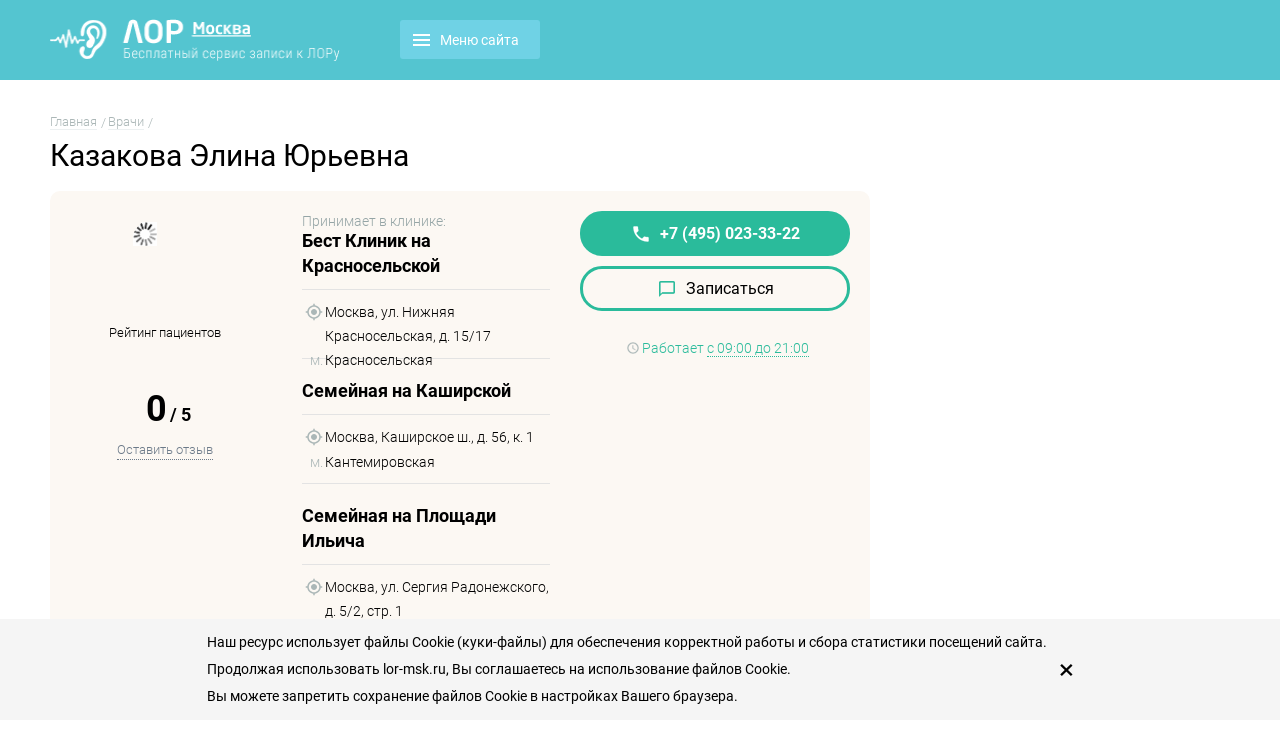

--- FILE ---
content_type: text/html; charset=UTF-8
request_url: https://lor-msk.ru/doctors/kazakova-elina-yurevna/
body_size: 17254
content:
<!doctype html>
<html lang="ru_RU">

<head>
	
				<title>Казакова Элина Юрьевна - отоларинголог: отзывы, запись на прием в Москве</title>
	<meta charset="UTF-8">
		<meta name="description" content="Отоларинголог Казакова Элина Юрьевна – стоимость приема от 2 920 руб. ☆ Информация о враче и отзывы реальных пациентов ☎ Запись на приём онлайн и по телефону" />
	<meta name="keywords" content="отоларинголог, Казакова Элина Юрьевна, отзывы, адрес, телефон" />
						<meta property="og:title" content="Казакова Элина Юрьевна - отоларинголог: отзывы, запись на прием в Москве" />
		<meta property="og:description" content="Отоларинголог Казакова Элина Юрьевна – стоимость приема от 2 920 руб. ☆ Информация о враче и отзывы реальных пациентов ☎ Запись на приём онлайн и по телефону" />
		<meta property="og:image" content="/upload/resize_cache/iblock/d1b/86_86_2/Kazakova_Elina_YUrevna.jpg" />
		<meta property="og:type" content="article">
		<meta property="og:url" content="https://lor-msk.ru/doctors/kazakova-elina-yurevna/" />
		
	<meta name="viewport" content="width=device-width" />
	<link rel="icon" href="/favicon.ico?v=2" type="image/x-icon" />
	<link rel="shortcut icon" href="/favicon.ico?v=2" type="image/x-icon" />

		<link rel="canonical" href="https://lor-msk.ru/doctors/kazakova-elina-yurevna/" />
	
	
	
	






		<style type="text/css">
				.api-reviews-list  .api-field-files .api-file-outer{
			width: 114px;
			height: 72px;
		}
						#api-reviews-wait .api-image{
			background-image: url("/bitrix/images/api.reviews/flat/orange1/wait.svg");
		}
			</style>
			<script type="text/javascript" data-skip-moving="true">(function(w, d, n) {var cl = "bx-core";var ht = d.documentElement;var htc = ht ? ht.className : undefined;if (htc === undefined || htc.indexOf(cl) !== -1){return;}var ua = n.userAgent;if (/(iPad;)|(iPhone;)/i.test(ua)){cl += " bx-ios";}else if (/Windows/i.test(ua)){cl += ' bx-win';}else if (/Macintosh/i.test(ua)){cl += " bx-mac";}else if (/Linux/i.test(ua) && !/Android/i.test(ua)){cl += " bx-linux";}else if (/Android/i.test(ua)){cl += " bx-android";}cl += (/(ipad|iphone|android|mobile|touch)/i.test(ua) ? " bx-touch" : " bx-no-touch");cl += w.devicePixelRatio && w.devicePixelRatio >= 2? " bx-retina": " bx-no-retina";var ieVersion = -1;if (/AppleWebKit/.test(ua)){cl += " bx-chrome";}else if (/Opera/.test(ua)){cl += " bx-opera";}else if (/Firefox/.test(ua)){cl += " bx-firefox";}ht.className = htc ? htc + " " + cl : cl;})(window, document, navigator);</script>


<link href="/bitrix/css/api.core/width.css?1751384044684" type="text/css"  rel="stylesheet" >
<link href="/bitrix/css/api.core/upload.css?17513840445949" type="text/css"  rel="stylesheet" >
<link href="/bitrix/css/api.core/button.css?17513840447504" type="text/css"  rel="stylesheet" >
<link href="/bitrix/css/api.core/message.css?1751384044905" type="text/css"  rel="stylesheet" >
<link href="/bitrix/css/api.core/form.css?17513840446222" type="text/css"  rel="stylesheet" >
<link href="/bitrix/css/api.core/modal.css?17513840445911" type="text/css"  rel="stylesheet" >
<link href="/bitrix/css/api.core/alert.css?17513840444652" type="text/css"  rel="stylesheet" >
<link href="/local/templates/.default/components/api/reviews/portal_custom/style.css?17513840948053" type="text/css"  rel="stylesheet" >
<link href="/local/templates/.default/components/api/reviews/portal_custom/theme/flat/style.css?17513840941628" type="text/css"  rel="stylesheet" >
<link href="/local/templates/.default/components/api/reviews/portal_custom/api/reviews.stat/.default/style.css?17513840942162" type="text/css"  rel="stylesheet" >
<link href="/local/templates/.default/components/api/reviews/portal_custom/api/reviews.stat/.default/theme/flat/style.css?17513840947793" type="text/css"  rel="stylesheet" >
<link href="/local/templates/.default/components/api/reviews/portal_custom/api/reviews.form/.default/style.css?17513840943715" type="text/css"  rel="stylesheet" >
<link href="/local/templates/.default/components/api/reviews/portal_custom/api/reviews.form/.default/theme/flat/style.css?17513840946122" type="text/css"  rel="stylesheet" >
<link href="/local/templates/.default/components/api/reviews/portal_custom/api/reviews.sort/.default/style.css?17513840941402" type="text/css"  rel="stylesheet" >
<link href="/local/templates/.default/components/api/reviews/portal_custom/api/reviews.sort/.default/theme/flat/style.css?175138409412" type="text/css"  rel="stylesheet" >
<link href="/local/templates/.default/components/api/reviews/portal_custom/api/reviews.list/.default/style.css?17513840947563" type="text/css"  rel="stylesheet" >
<link href="/local/templates/.default/components/api/reviews/portal_custom/api/reviews.list/.default/theme/flat/style.css?17513840946522" type="text/css"  rel="stylesheet" >
<link href="/bitrix/components/bitrix/main.pagenavigation/templates/.default/style.min.css?17513840382530" type="text/css"  rel="stylesheet" >
<link href="/local/templates/main/css/fonts.css?175138410114908" type="text/css"  data-template-style="true"  rel="stylesheet" >
<link href="/local/templates/main/css/reset.css?1751384101646" type="text/css"  data-template-style="true"  rel="stylesheet" >
<link href="/local/templates/main/css/style.css?175138410129390" type="text/css"  data-template-style="true"  rel="stylesheet" >
<link href="/local/templates/main/css/jquery.formstyler.css?175138410110618" type="text/css"  data-template-style="true"  rel="stylesheet" >
<link href="/local/templates/main/css/jquery.fancybox.css?175138410113003" type="text/css"  data-template-style="true"  rel="stylesheet" >
<link href="/local/templates/main/css/media-queries.css?17513841016453" type="text/css"  data-template-style="true"  rel="stylesheet" >
<link href="/local/templates/.default/components/bitrix/news.list/search-popup-metro-sheme/map-styles.css?1751384094427" type="text/css"  data-template-style="true"  rel="stylesheet" >
<link href="/local/templates/main/components/bitrix/news.list/template-bolezn-all/styles.css?17513841012892" type="text/css"  data-template-style="true"  rel="stylesheet" >
<link href="/local/templates/main/styles.css?17513841018210" type="text/css"  data-template-style="true"  rel="stylesheet" >
<link href="/local/templates/main/template_styles.css?175138410116476" type="text/css"  data-template-style="true"  rel="stylesheet" >

		<link rel="stylesheet" href="/local/themes/s5/css/style.css">

	
	
												
	
	</head>

<body>
		<div class="container">
		<div class="container-inner inner-page">
			<!--header-->
						<div class="header">
				<div class="wrap">
					<div class="dt">
						<div class="dc">
															<a class="logo" href="/"><img src="/local/themes/s5/img/logo-white.png" alt="Отоларингологи Москвы" width="290" height="42" /></a>
													</div>
													<div class="dc text-right">
								<div class="h-phone">
									<a href="tel:+7 (495) 488-21-72" data-jsno="true"></a>
																	</div>
							</div>
											</div>
					<!--dp-menu-->
											<div class="dp-menu">
		<a class="dpm-btn" href="javascript://">Меню сайта</a>
		<div class="dd-menu-wrap" style="display: none;">
			<div class="dd-menu">
				<ul>
															<li><a href="/kliniki/">Клиники</a></li>
																				<li><a href="/doctors/" class="active">Врачи</a></li>
																				<li><a href="/services/">Услуги</a></li>
																				<li><a href="/info/">Справочник пациента</a></li>
													</ul>
			</div>
		</div>
	</div>
				</div>
			</div>
			<!--top-menu-->
										<div style="margin-bottom:30px; width:100%"></div>
						<!--popular-->
			<div class="wrap">
				<div class="popular m-page">
											<ul class="bx-breadcrumb bread-cr">
			<li class="bx-breadcrumb-item" id="bx_breadcrumb_0" >
				
				<a href="/" title="Главная">
					<span>Главная</span>
				</a>
			</li>
			<li class="bx-breadcrumb-item" id="bx_breadcrumb_1" >
				
				<a href="/doctors/" title="Врачи">
					<span>Врачи</span>
				</a>
			</li></ul><script type="application/ld+json">
    {
        "@context": "http://schema.org",
        "@type": "BreadcrumbList",
        "itemListElement": [
             {
                    "@type": "ListItem",
                    "position": 1,
                    "item": {
                        "@id": "https://lor-msk.ru/",
                        "name": "Главная"
                    }
                }
                ,              {
                    "@type": "ListItem",
                    "position": 2,
                    "item": {
                        "@id": "https://lor-msk.ru/doctors/",
                        "name": "Врачи"
                    }
                }
                ,              {
                    "@type": "ListItem",
                    "position": 3,
                    "item": {
                        "@id": "https://lor-msk.ru/doctors/",
                        "name": "Врачи"
                    }
                }
                                    ]
    }
</script>
										<div class="head">
    <h1>Казакова Элина Юрьевна</h1>    <p></p>
</div>
<div class="left-content">
    <div class="clinic-list doc-list doc-detail">
        <!--item-->
        <div id="bx_1878455859_38082" class="item dt">
            <!-- левая часть -->
            <div class="img dc">
                <div class="round-image">
                                            <img alt="Казакова Элина Юрьевна - отоларинголог" data-src="/upload/resize_cache/iblock/d1b/86_86_2/Kazakova_Elina_YUrevna.jpg" class="lazy lazy-doctor" />
                                    </div>
                                    <div class="api-reviews  api-stat-on" style="">
                        <div class="api-block-top arbt-color-orange1">
                            <div class="api-block-header">
                                <div class="api-reviews-stat arstat-color-orange1">

                                    <div class="api-left-stat">
                                        <div class="api-title">Рейтинг пациентов</div>
                                        <div class="api-stars-empty">
                                            <div class="api-stars-full" style="width: 0%"></div>
                                        </div>
                                        <div class="api-average">
                                            <span class="api-average-rating">0</span>
                                            <span class="api-full-rating"><span>/</span> 5</span>

                                        </div>
                                        <div class="api-subtitle"><a style="text-decoration: none; border-bottom: 1px dotted; color: #6c7a89;" href="#reviews">Оставить отзыв</a></div>
                                    </div>

                                </div>
                            </div>
                        </div>
                    </div>
                            </div>

            <!-- средняя часть -->
            <div class="info dc">

                                    <div class="name doctor-detail-name">
                        <p>Принимает в клинике:</p>
                    </div>
                                            <a class="doctor-detail-clinic" href="/kliniki/meditsinskiy-tsentr-best-klinik-u-m-krasnoselskaya/">Бест Клиник на Красносельской</a>
                        <ul class="clinic-info" style="min-height: 70px;">
                            <li class="block-adress">
                                <span class="title-adress-mob">
                                    <i class="clinic-map-marker"></i></span>
                                </span>
                                Москва, ул. Нижняя Красносельская, д. 15/17                            </li>
                                                            <li class="title-metro-li">
                                    <span class="title-metro-mob">м. </span>
                                    Красносельская                                </li>
                                                    </ul>
                                            <a class="doctor-detail-clinic" href="/kliniki/klinika-semeynaya-u-m-kashirskaya/">Семейная на Каширской</a>
                        <ul class="clinic-info" style="min-height: 70px;">
                            <li class="block-adress">
                                <span class="title-adress-mob">
                                    <i class="clinic-map-marker"></i></span>
                                </span>
                                Москва, Каширское ш., д. 56, к. 1                            </li>
                                                            <li class="title-metro-li">
                                    <span class="title-metro-mob">м. </span>
                                    Кантемировская                                </li>
                                                    </ul>
                                            <a class="doctor-detail-clinic" href="/kliniki/klinika-semeynaya-u-m-ploshchad-ilicha-rimskaya/">Семейная на Площади Ильича</a>
                        <ul class="clinic-info" style="min-height: 70px;">
                            <li class="block-adress">
                                <span class="title-adress-mob">
                                    <i class="clinic-map-marker"></i></span>
                                </span>
                                Москва, ул. Сергия Радонежского, д. 5/2, стр. 1                            </li>
                                                            <li class="title-metro-li">
                                    <span class="title-metro-mob">м. </span>
                                    Площадь Ильича                                </li>
                                                    </ul>
                    
                                        <div class="cons-price dt">
                        <div class="dc">Стоимость первичного приема</div>
                        <!-- old doctor/service price table -->
                        <div class="dc text-right">2 920 руб.</div>
                    </div>

                    <div class="clear"></div>

                                                </div>

            <!-- правая часть -->
            <div class="w-hours dc">
                <div>

                    <div class="w-hours dc">

                        <div class="block-phone rounded">
                            <i class="clinic-phone "></i>
                                                                                    <span class="bold javascript-phone" data-jsno="true" data-phone="+74950233322">+7 (495) 023-33-22</span>
                        </div>

                        <div style="text-align:center">

                                                            <div data-popup="pp-order" class="pp-order rounded" data-type="doctor" data-id="38082" data-header-text="Казакова Элина Юрьевна" class="button green-button" name="order" id="order">
                                    <a onclick="yaCounter45018691.reachGoal('onlineDoctor'); return true;" href="javascript://"><i class="clinic-comment"></i></a>
                                    <a onclick="yaCounter45018691.reachGoal('onlineDoctor'); return true;" href="javascript://">Записаться </a>
                                </div>
                                                                                        <div class="button green-button zapis-phone"><a data-jsno="true"  onclick="yaCounter45018691.reachGoal('callDoctor'); return true;" href="tel:+74950233322"><i class="fa fa-phone" aria-hidden="true"></i> Позвонить!</a></div>
                                                        <div class="phone-clear"></div>

                            
                                <div class="clock-place">
                                    <i class="title clinic-clock"></i>
                                                                                <span class="info-time-mob green">Работает с 09:00 до 21:00</span>
                                            <span class="green">Работает</span> <a class="info-time" href="javascript://" data-info="time_38082"><span class="green">с 09:00 до 21:00</span>
                                                                                        <div class="info-popup info-time-popup" id="time_38082">
                                                <ul>
                                                                                                                                                                                                                                        <li><b><span>Пн-Пт:</span><span>c 08:00 до 21:00</span></b></li>
                                                                                                                                                                                                                                                                                                                                                            <li><span>Сб:</span><span>c 09:00 до 21:00</span></li>
                                                                                                                                                                                                                                                                                                                                                            <li><span>Вc:</span><span>c 09:00 до 21:00</span></li>
                                                                                                                                                                                                                        </ul>
                                            </div><!-- info-popup -->
                                            </a>
                                </div>

                                                    </div>
                    </div>

                </div>
            </div>
        </div>
    </div>



    <!--tabs-->
    <ul class="tabsn">

                    <li class="active"><a href="#about">О враче</a></li>
        
                    <li><a href="#education">Образование</a></li>
        
        
        
        
        <li class="review-tab"> <a href="#reviewsform">Отзывы о враче</a></li>
    </ul>



    
            <div class="item" name="about" id="about">
            <h3>Информация о враче</h3>
            <!--noindex-->
            <div class="article-detail">Огромный опыт практической и научной работы в области абдоминальной и торакальной хирургии даёт возможность специалисту выполнять эстетические оперативные вмешательства на высочайшем профессиональном уровне. По результатам конкурса, ежегодно проводимого авторитетным медицинским интернет-порталом, в 2013 году был признан лучшим столичным пластическим хирургом по проведению пластики живота. Практикует в специализированной клинике, организованной на базе ведомственного многопрофильного госпитального комплекса и использующей всю мощность его лечебно-диагностической базы
Проводит все необходимые профилактические мероприятия и оказывает лечебную помощь при неосложнённом и осложнённом кариесе, удаляет молочные зубы в случаях, когда их лечение невозможно или нецелесообразно. В стоматологическом отделении клиники, где практикует доктор, проводится лечение зубов у детей с использованием седативных препаратов и под общим наркозом</div><!--/noindex-->
        </div>
    
            <div class="item" name="education" id="education">
            <h3>Образование</h3>
            <div class="article-detail">
                <div class="seo-text" style="margin-top:25px">
                                            <p>
                        <ul>
                                                            <li>аспирантура, Московский НПЦ оториноларингологии (2007 г.)</li>
                                                            <li>ординатура по оториноларингологии на базе ГКБ им. С.П. Боткина</li>
                                                            <li>МГМСУ им. А.И. Евдокимова, специальность – лечебное дело (1999 г.)</li>
                                                    </ul>
                        </p>
                                                        </div>
            </div>
        </div>
    

    
    

    
        <script type='application/ld+json'>
        {
            "@context": "http://www.schema.org",
            "@type": "Physician",
            "name": "Казакова Элина Юрьевна",
            "@id": "https://lor-msk.ru/doctors/kazakova-elina-yurevna/#id",
            "url": "https://lor-msk.ru/doctors/kazakova-elina-yurevna/",
            "logo": "https://lor-msk.ru/upload/resize_cache/iblock/d1b/86_86_2/Kazakova_Elina_YUrevna.jpg",
            "image": "https://lor-msk.ru/upload/resize_cache/iblock/d1b/86_86_2/Kazakova_Elina_YUrevna.jpg",
            "telephone": "+7 (495) 023-33-22",
            "description": "Огромный опыт практической и научной работы  в области абдоминальной и торакальной хирургии даёт возможность специалисту выполнять эстетические оперативные вмешательства на высочайшем профессиональном уровне. По результатам конкурса, ежегодно проводимого авторитетным медицинским интернет-порталом, в 2013 году был признан лучшим столичным пластическим хирургом по проведению пластики живота. Практикует в специализированной клинике, организованной на базе ведомственного многопрофильного госпитального комплекса и использующей всю мощность его лечебно-диагностической базы Проводит все необходимые профилактические мероприятия и оказывает лечебную помощь при неосложнённом и осложнённом кариесе, удаляет молочные зубы в случаях, когда их лечение невозможно или нецелесообразно. В стоматологическом отделении клиники, где практикует доктор, проводится лечение зубов у детей с использованием седативных препаратов и под общим наркозом",
            "priceRange": "2920RUB",
            "address": {
                "@type": "PostalAddress",
                "streetAddress": "Россия, Москва, ул. Нижняя Красносельская, д. 15/17",
                "addressLocality": "Москва",
                "postalCode": "107061",
                "addressCountry": "RU"
            }
                                }
    </script>

    <div class="item" id="reviewsform" name="reviewsform">
    </div>

    
    <div id="content" itemscope itemtype="http://schema.org/Physician">
        <link itemprop="url" href="/doctors/kazakova-elina-yurevna/">
                <meta itemprop="name" content="Казакова Элина Юрьевна" />
        <meta itemprop="priceRange" content="2920RUB">
        <meta itemprop="image" content="https://lor-msk.ru/upload/resize_cache/iblock/d1b/86_86_2/Kazakova_Elina_YUrevna.jpg" />
        <meta itemprop="address" content="Россия, Москва, ул. Нижняя Красносельская, д. 15/17" />
        <meta itemprop="telephone" content="+7 (495) 023-33-22" />
        <div itemprop="location" itemscope itemtype="http://schema.org/Place" style="display: none">
            <div itemprop="geo" itemscope itemtype="http://schema.org/GeoCoordinates">
                <meta itemprop="latitude" content="55.723319333333">
                <meta itemprop="longitude" content="37.671486333333">
                <meta itemprop="address" content="Россия, Москва, ул. Нижняя Красносельская, д. 15/17">
            </div>
        </div>
                    </div>
</div>
<div class="right-sidebar">

    <div class="right-sidebar-map">
        <input type="hidden" id="map_not_attached" value="y">
        	<div id="map"></div>
	    </div>
            <h4>Другие врачи рядом с м. «Красносельская»</h4>
                
<div class="doctors for-column">

		<div id="bx_651765591_79934" class="doc-item">
		<div class="img dc">
			<a href="/doctors/spiranskaya-olga-aleksandrovna/">        
                        	<img alt="Спиранская Ольга Александровна" class="lazy" data-src="/upload/iblock/3b6/spir1.jpg">
                        </a>
        </div>
	    <div class="dc info">
            <div class="name">
                 <a href="/doctors/spiranskaya-olga-aleksandrovna/">Спиранская Ольга Александровна</a>
            </div>
			            
			                <!-- old doctor/service price table -->
            <div class="name" style="margin-top:0px">2 920 руб.</a></div>
            
    	</div>
	</div>
</div>        <div class="center view-all">
                            <a class="white-button" href="/doctors/metro/krasnoselskaya/">Все отоларингологи на м. Красносельская</a>

                    </div>

    </div></div>
<div class="js-move-to" data-id="reviewsform">
    	<div id="reviews" class="api-reviews  api-stat-on">
		<!--'start_frame_cache_reviews'-->		<div class="api-block-top arbt-color-orange1">
			<div class="api-block-title">
				<div class="api-block-left">
                	<h3>Отзыв о докторе «Казакова Элина Юрьевна» <span class="api-reviews-count"></span></h3>
                    									</div>
							</div>
			<div class="api-block-header">
									<div id="api-reviews-stat" class="api-reviews-stat arstat-color-orange1">
	<div class="api-left-stat">
		<div class="api-title">Рейтинг клиентов</div>
		<div class="api-stars-empty">
			<div class="api-stars-full" style="width: 0%"></div>
		</div>
		<div class="api-average">
			<span class="api-average-rating">0</span>
			<span class="api-full-rating"><span>/</span> 5</span>

			<span class="api-hidden">5</span>
			<span class="api-hidden">5</span>
			<span class="api-hidden">0</span>
		</div>
		<div class="api-subtitle">На основе 0 оценок клиентов</div>
	</div>
	<div class="api-right-stat">
		<div class="api-info">
							<div class="api-info-row">
					<div class="api-info-title">
						<div class="api-icon-star api-icon-star5"></div>
					</div>
					<div class="api-info-progress">
						<div style="width:0%" class="api-info-bar api-info-bar5"></div>
					</div>
					<div class="api-info-qty" title="0">0%</div>
				</div>
							<div class="api-info-row">
					<div class="api-info-title">
						<div class="api-icon-star api-icon-star4"></div>
					</div>
					<div class="api-info-progress">
						<div style="width:0%" class="api-info-bar api-info-bar4"></div>
					</div>
					<div class="api-info-qty" title="0">0%</div>
				</div>
							<div class="api-info-row">
					<div class="api-info-title">
						<div class="api-icon-star api-icon-star3"></div>
					</div>
					<div class="api-info-progress">
						<div style="width:0%" class="api-info-bar api-info-bar3"></div>
					</div>
					<div class="api-info-qty" title="0">0%</div>
				</div>
							<div class="api-info-row">
					<div class="api-info-title">
						<div class="api-icon-star api-icon-star2"></div>
					</div>
					<div class="api-info-progress">
						<div style="width:0%" class="api-info-bar api-info-bar2"></div>
					</div>
					<div class="api-info-qty" title="0">0%</div>
				</div>
							<div class="api-info-row">
					<div class="api-info-title">
						<div class="api-icon-star api-icon-star1"></div>
					</div>
					<div class="api-info-progress">
						<div style="width:0%" class="api-info-bar api-info-bar1"></div>
					</div>
					<div class="api-info-qty" title="0">0%</div>
				</div>
					</div>
	</div>
</div>

									<div class="api-reviews-form arform-color-orange1">
					<div class="api-shop-stat">
								<button class="api-button api-button-large" onclick="jQuery.fn.apiModal('show',{id:'#bx_2328722073_1_modal',width: 600});">
					<span class="api-icon"></span>Оставить свой отзыв				</button>
			</div>
		
		<div id="bx_2328722073_1_modal" class="api_modal">
			<div class="api_modal_dialog">
				<a class="api_modal_close"></a>
									<div class="api_modal_header">
													<div class="api_modal_title">Отзыв о докторе Казакова Элина Юрьевна</div>
																	</div>
								<div class="api_modal_content">
					<div class="api_form">
																				<div class="api_row">
								
								<div class="api_controls">
																			<div class="api-form-rating">
											<div class="api-star-rating">
												<i class="api-icon-star active" data-label="Ужасный доктор"></i>
												<i class="api-icon-star active" data-label="Плохой доктор"></i>
												<i class="api-icon-star active" data-label="Обычный доктор"></i>
												<i class="api-icon-star active" data-label="Хороший доктор"></i>
												<i class="api-icon-star active" data-label="Отличный доктор"></i>
												<input type="hidden" value="5" name="RATING" class="api-field">
											</div>
											<div class="api-star-rating-label">Отличный доктор</div>
										</div>
																	</div>
							</div>
																				<div class="api_row">
																	<div class="api_label">
										Ваш отзыв									</div>
								
								<div class="api_controls">
																			<textarea name="ANNOTATION" class="api-field" placeholder="Напишите ваш отзыв" data-autoresize></textarea>
																	</div>
							</div>
																				<div class="api_row">
																	<div class="api_label">
										Достоинства									</div>
								
								<div class="api_controls">
																			<textarea name="ADVANTAGE" class="api-field" placeholder="Что вам понравилось" data-autoresize></textarea>
																	</div>
							</div>
																				<div class="api_row">
																	<div class="api_label">
										Недостатки									</div>
								
								<div class="api_controls">
																			<textarea name="DISADVANTAGE" class="api-field" placeholder="Что не оправдало ожиданий" data-autoresize></textarea>
																	</div>
							</div>
																				
						<div class="api-guest-row api_row">
							<div class="api_label">Представьтесь</div>

							<div class="api_controls">
								<div class="api-guest-form">
																			<div class="api-guest-form-field">
																						<input type="text"
											       class="api-field"
											       placeholder="Как вас зовут? *"
											       name="GUEST_NAME"
											       value="">
										</div>
																																														<div class="api-guest-form-field">
																						<input type="text"
											       class="api-field"
											       placeholder="Ваш телефон (не публикуется)"
											       name="GUEST_PHONE">
										</div>
																	</div>
							</div>
						</div>
                        
							<div class="api_row api-rules">
								<div class="api_controls">
									<p>Мы публикуем только отзывы реальных пациентов, поэтому Ваше имя и телефон позволят нам подтвердить достоверность отзыва</p>
								</div>
							</div>


													<div class="api_row api-rules">
								<div class="api_controls">
									<a href="https://lor-msk.ru/user-agreement/" target="_blank">Правила публикации отзывов</a>
								</div>
							</div>
						
													<div class="api_row api-rules">
								<div class="api_controls">
									<input type="checkbox" name="EULA_ACCEPTED" value="Y" class="api-field" >
									Нажимая кнопку «Отправить отзыв», я принимаю условия Пользовательского соглашения и даю своё согласие на обработку моих персональных данных, в соответствии с Федеральным законом от 27.07.2006 года №152-ФЗ «О персональных данных», на условиях и для целей, определенных Политикой конфиденциальности.								</div>
							</div>
						
													<div class="api_row api-rules">
								<div class="api_controls">
									<input type="checkbox" name="PRIVACY_ACCEPTED" value="Y" class="api-field" >
																			Я согласен на обработку персональных данных																	</div>
							</div>
						
					</div>
				</div>
				<div class="api_modal_footer">
					<button class="api-button api-button-large api-form-submit">
						<span class="api-icon"></span><span class="api-button-text">Отправить отзыв</span>
					</button>
				</div>
			</div>
		</div>
	</div>
			</div>
			<div class="api-block-sort">
				
			</div>
		</div>
		<div class="api-block-content">
        						</div>
		<!--'end_frame_cache_reviews'-->	</div>

</div>
				</div>

			</div>
		</div>
				<div class="footer">
			<div class="wrap">
				<div class="dt footer-inner">
					<div class="dc">
												<div class="footer-menu">
															<ul>
									<li>Пациентам</li>
									<li><a href="/kliniki/">Отоларингологические клиники</a></li>
									<li><a href="/doctors/">Врачи отоларингологи</a></li>
									<li><a href="/services/">Услуги и цены</a></li>
									<li></li>
								</ul>
																					<ul>
								<li>Врачам и клиникам</li>
								<li><a rel="nofollow" href="/kliniki/add/">Добавить клинику</a></li>
								<li><a href="/about/">О проекте</a></li>
								<li><a href="/contact/">Контакты</a></li>
								<li></li>
							</ul>
							
														<div class="footer-attention">
								Вся информация, представленная на сайте, не может быть использована для постановки диагноза, назначения лечения и не заменяет прием и консультацию врача.
							</div>
						</div>
					</div>
					<div class="dc">
						<div class="f-contact">
							<p style="color: #ffffff; background-color: #b5b5b5; font-size: 13px; margin-bottom: 10px; padding: 0 10px; padding-right:0">Есть противопоказания. Посоветуйтесь с врачом.</p>
															<a class="f-phone" data-jsno="true" href="tel:"></a>
																						
							
							
							<div><a href="/user-agreement/">Пользовательское соглашение</a></div>
							
							<ul class="cpr">
								<li>© 2026</li>
																	<li>Отоларингологи — служба поиска и записи к отоларингологам Москвы</li>
															</ul>
						</div>
					</div>
				</div>

			</div>
		</div>
	</div>

	<!--popup-->
	<div class="overlay">
		<div class="popup-wrap">
			<div class="popup-inner">


				<div class="popup pp-map">
					<a class="pp-close" href="#">Закрыть окно</a>
					<div class="h3 martop58"></div>
					<div id="map2" style="height:500px;"></div>
				</div>

				
											<!--Хочу записаться в эту клинику-->
						<div class="popup pp-order">
														<a class="pp-close" href="#">Закрыть окно</a>
							<div class="cl-order">
								<div class="api-mainfeedback tpl-default tpl-default-uikit" id="form_35365">
									<div class="h3 martop58">Записаться на приём</span></div>
									<div class="formres-success"></div>
									<div class="formres-fail"></div>
									<form name="api_feedback_form" enctype="multipart/form-data" method="POST" action="javascript://" autocomplete="on" class="call-order-form" id="call-order-form">
										<ul class="form-comment">
											<li>
												<input type="text" name="phone" inputmode="tel" value="" class="text-input required" placeholder="Ваш номер телефона" id="CallOrderForm_phone">
											</li>
											<li><button type="submit" name="order_form_submit" class="red-button button order_form_submit" style="" value="Y">Записаться онлайн</button></li>
										</ul>
										<div class="agrr">
											<input type="checkbox" class="agree" value="Y" checked="checked" disabled="disabled"><span>Отправляя данные, Вы соглашаетесь с <a class="user-agreement" href="/user-agreement/">условиями пользовательского соглашения</a></span>
										</div>
									</form>
									<p class="agrr2">После получения Вашей заявки администратор перезвонит Вам и предложит наиболее удобную дату и время приема, а так же ответит на все интересующие Вас вопросы относительно стоимости приёма оказываемых услуг.</p>
								</div>
							</div>

														<style>
								.pp-order {
									max-width: 540px;
								}

								.form-comment li {
									width: 65%;
									margin-bottom: 25px;
									margin-left: 17%;
								}

								.form-comment input {
									width: 100%;
								}

								.agrr {
									width: 65% !important;
									margin-bottom: 25px !important;
									margin-left: 17% !important;
									font-size: 10px;
								}

								.agrr2 {
									width: 100% !important;
									margin-bottom: 25px !important;
									margin: 10px 0 0 !important;
									font-size: 11px;
								}

								.formres-fail {
									text-align: center;
									background: #c3272b;
									color: #fff;
									border-radius: 3px;
								}

								.formres-success {
									text-align: center;
									background: #46ab81;
									color: #fff;
									border-radius: 3px;
								}
							</style>
						</div>
										</div>

					<!--Хочу оставить отзыв об этой клинике ajax-->
					<div class="popup pp-rev"></div>


												
							</div>
						</div>
			</div>
		</div>
	</div>
	<!-- Yandex.Metrika counter -->
<noscript><div><img src="https://mc.yandex.ru/watch/46189590" style="position:absolute; left:-9999px;" alt="" /></div></noscript>
<!-- /Yandex.Metrika counter -->				
						<style>
			.cookie-alert {
				position: fixed;
				bottom: 0px;
				width: 100%;
				background: #f5f5f5;
				display: flex;
				align-items: center;
				justify-content: center;
				z-index: 99;
				font-size: 14px;
				line-height: 27px;
				padding: 10px 20px;
			}

			.cookie-alert .close {
				margin-left: 12px;
				font-size: 28px;
			}

			.hide {
				display: none;
			}
		</style>
		<div class="cookie-alert">
			<div>
				Наш ресурс использует файлы Cookie (куки-файлы) для обеспечения корректной работы и сбора статистики посещений сайта.<br> Продолжая использовать lor-msk.ru, Вы соглашаетесь на использование файлов Cookie.<br> Вы можете запретить сохранение файлов Cookie в настройках Вашего браузера.
			</div>
			<button type="button" class="close">
				<span aria-hidden="true">×</span>
			</button>
		</div>
				<script type="text/javascript">if(!window.BX)window.BX={};if(!window.BX.message)window.BX.message=function(mess){if(typeof mess==='object'){for(let i in mess) {BX.message[i]=mess[i];} return true;}};</script>
<script type="text/javascript">(window.BX||top.BX).message({'JS_CORE_LOADING':'Загрузка...','JS_CORE_NO_DATA':'- Нет данных -','JS_CORE_WINDOW_CLOSE':'Закрыть','JS_CORE_WINDOW_EXPAND':'Развернуть','JS_CORE_WINDOW_NARROW':'Свернуть в окно','JS_CORE_WINDOW_SAVE':'Сохранить','JS_CORE_WINDOW_CANCEL':'Отменить','JS_CORE_WINDOW_CONTINUE':'Продолжить','JS_CORE_H':'ч','JS_CORE_M':'м','JS_CORE_S':'с','JSADM_AI_HIDE_EXTRA':'Скрыть лишние','JSADM_AI_ALL_NOTIF':'Показать все','JSADM_AUTH_REQ':'Требуется авторизация!','JS_CORE_WINDOW_AUTH':'Войти','JS_CORE_IMAGE_FULL':'Полный размер'});</script><script type="text/javascript" src="/bitrix/js/main/core/core.min.js?1751384047219752"></script><script>BX.setJSList(['/bitrix/js/main/core/core_ajax.js','/bitrix/js/main/core/core_promise.js','/bitrix/js/main/polyfill/promise/js/promise.js','/bitrix/js/main/loadext/loadext.js','/bitrix/js/main/loadext/extension.js','/bitrix/js/main/polyfill/promise/js/promise.js','/bitrix/js/main/polyfill/find/js/find.js','/bitrix/js/main/polyfill/includes/js/includes.js','/bitrix/js/main/polyfill/matches/js/matches.js','/bitrix/js/ui/polyfill/closest/js/closest.js','/bitrix/js/main/polyfill/fill/main.polyfill.fill.js','/bitrix/js/main/polyfill/find/js/find.js','/bitrix/js/main/polyfill/matches/js/matches.js','/bitrix/js/main/polyfill/core/dist/polyfill.bundle.js','/bitrix/js/main/core/core.js','/bitrix/js/main/polyfill/intersectionobserver/js/intersectionobserver.js','/bitrix/js/main/lazyload/dist/lazyload.bundle.js','/bitrix/js/main/polyfill/core/dist/polyfill.bundle.js','/bitrix/js/main/parambag/dist/parambag.bundle.js']);
</script>
<script type="text/javascript">(window.BX||top.BX).message({'API_CORE_FLATPICKR_WEEKDAYS_SHORTHAND':['Вс','Пн','Вт','Ср','Чт','Пт','Сб'],'API_CORE_FLATPICKR_WEEKDAYS_LONGHAND':['Воскресенье','Понедельник','Вторник','Среда','Четверг','Пятница','Суббота'],'API_CORE_FLATPICKR_MONTHS_SHORTHAND':['Янв','Фев','Март','Апр','Май','Июнь','Июль','Авг','Сен','Окт','Ноя','Дек'],'API_CORE_FLATPICKR_MONTHS_LONGHAND':['Январь','Февраль','Март','Апрель','Май','Июнь','Июль','Август','Сентябрь','Октябрь','Ноябрь','Декабрь'],'API_CORE_FLATPICKR_SCROLLTITLE':'Крутите скролл','API_CORE_FLATPICKR_TOGGLETITLE':'Нажмите для переключения','API_CORE_WYSIWYG_REDACTOR2_LANG':'{\n    \"format\": \"Формат\",\n    \"image\": \"Картинка\",\n    \"file\": \"Файл\",\n    \"link\": \"Ссылка\",\n    \"bold\": \"Полужирный\",\n    \"italic\": \"Курсив\",\n    \"deleted\": \"Зачеркнутый\",\n    \"underline\": \"Подчеркнутый\",\n    \"bold-abbr\": \"B\",\n    \"italic-abbr\": \"I\",\n    \"deleted-abbr\": \"S\",\n    \"underline-abbr\": \"U\",\n    \"lists\": \"Списки\",\n    \"link-insert\": \"Вставить ссылку\",\n    \"link-edit\": \"Редактировать ссылку\",\n    \"link-in-new-tab\": \"Открыть ссылку в новом табе\",\n    \"unlink\": \"Удалить ссылку\",\n    \"cancel\": \"Отменить\",\n    \"close\": \"Закрыть\",\n    \"insert\": \"Вставить\",\n    \"save\": \"Сохранить\",\n    \"delete\": \"Удалить\",\n    \"text\": \"Текст\",\n    \"edit\": \"Редактировать\",\n    \"title\": \"Title\",\n    \"paragraph\": \"Обычный текст\",\n    \"quote\": \"Цитата\",\n    \"code\": \"Код\",\n    \"heading1\": \"Заголовок 1\",\n    \"heading2\": \"Заголовок 2\",\n    \"heading3\": \"Заголовок 3\",\n    \"heading4\": \"Заголовок 4\",\n    \"heading5\": \"Заголовок 5\",\n    \"heading6\": \"Заголовок 6\",\n    \"filename\": \"Имя файла\",\n    \"optional\": \"необязательно\",\n    \"unorderedlist\": \"Ненумерованный список\",\n    \"orderedlist\": \"Нумерованный список\",\n    \"outdent\": \"Убрать отступ\",\n    \"indent\": \"Добавить отступ\",\n    \"horizontalrule\": \"Линия\",\n    \"upload-label\": \"Перетащите файл или \",\n    \"accessibility-help-label\": \"Редактор форматированного текста\",\n    \"caption\": \"Подпись\",\n    \"bulletslist\": \"Маркеры\",\n    \"numberslist\": \"Нумерация\",\n    \"image-position\": \"Position\",\n    \"none\": \"None\",\n    \"left\": \"Left\",\n    \"right\": \"Right\",\n    \"center\": \"Center\"\n}'});</script>
<script type="text/javascript">(window.BX||top.BX).message({'LANGUAGE_ID':'ru','FORMAT_DATE':'MM/DD/YYYY','FORMAT_DATETIME':'MM/DD/YYYY H:MI:SS T','COOKIE_PREFIX':'BITRIX_SM','SERVER_TZ_OFFSET':'10800','UTF_MODE':'Y','SITE_ID':'s5','SITE_DIR':'/','USER_ID':'','SERVER_TIME':'1769293546','USER_TZ_OFFSET':'0','USER_TZ_AUTO':'Y','bitrix_sessid':'c7774f07374c42f3d66bb47c11dcce06'});</script><script type="text/javascript" src="/bitrix/js/main/jquery/jquery-2.2.4.min.js?175138405085578"></script>
<script type="text/javascript" src="/bitrix/js/main/core/core_ls.js?175138404810430"></script>
<script type="text/javascript" src="/bitrix/js/api.core/upload.js?175138404613143"></script>
<script type="text/javascript" src="/bitrix/js/api.core/form.js?17513840461657"></script>
<script type="text/javascript" src="/bitrix/js/api.core/modal.js?17513840462616"></script>
<script type="text/javascript" src="/bitrix/js/api.core/alert.js?17513840467820"></script>
<script type="text/javascript" src="/bitrix/js/api.reviews/history/history.min.js?17513840468061"></script>
<script type="text/javascript" src="/local/templates/.default/components/api/reviews/portal_custom/script.js?17513840942125"></script>
<script type="text/javascript" src="/local/templates/.default/components/api/reviews/portal_custom/api/reviews.stat/.default/script.js?17513840941129"></script>
<script type="text/javascript" src="/local/templates/.default/components/api/reviews/portal_custom/api/reviews.form/.default/script.js?17513840948861"></script>
<script type="text/javascript" src="/local/templates/.default/components/api/reviews/portal_custom/api/reviews.sort/.default/script.js?17513840942228"></script>
<script type="text/javascript" src="/local/templates/.default/components/api/reviews/portal_custom/api/reviews.list/.default/script.js?175138409412842"></script>
<script type="text/javascript">
		jQuery(document).ready(function ($) {
			$.fn.apiReviewsForm({
				id:                   'bx_2328722073_1_modal',
				USE_EULA:             '1',
				MESS_EULA_CONFIRM:    'Для продолжения вы должны принять условия Пользовательского соглашения',
				USE_PRIVACY:          '1',
				MESS_PRIVACY_CONFIRM: 'Для продолжения вы должны принять соглашение на обработку персональных данных',
				message: {
					submit_text_default: 'Отправить отзыв',
					submit_text_ajax:    'Отправляется...',
				}
			});

			$.fn.apiModal({
				id: '#bx_2328722073_1_modal',
				width: 600
			});
		});
	</script>

<script type="text/javascript">
		jQuery(document).ready(function ($) {

			$.fn.apiReviewsList({
				use_stat: 'Y',
				mess: {
					shop_name: 'lor-msk.ru',
					shop_name_reply: 'Отоларингологи — служба поиска и записи к отоларингологам Москвы',
					review_delete: 'Желаете удалить отзыв №{id}?',
					review_link: 'Ссылка на отзыв #{id}',
					btn_reply_save: 'Сохранить',
					btn_reply_cancel: 'Отмена',
					btn_reply_send: 'Сохранить и отправить клиенту',
				},
				getFileDelete:{
					confirmTitle: 'Вы уверены?',
					confirmContent: 'Файл будет удален с диска и базы',
					labelOk: 'Удалить',
					labelCancel: 'Отмена',
				},
				getVideoDelete:{
					confirmTitle: 'Вы уверены?',
					confirmContent: 'Видео будет удалено с диска и базы',
					labelOk: 'Удалить',
					labelCancel: 'Отмена',
				}
			});

			$.fn.apiReviewsList('updateCount', '0');

			
		});
	</script>

<script type="text/javascript">
	jQuery(document).ready(function ($) {
		$.fn.apiReviews();
	});
</script>




<script type="text/javascript" src="/local/templates/main/js/jquery.formstyler.min.js"></script>
<script type="text/javascript" src="/local/templates/main/js/jquery.fancybox.min.js"></script>
<script type="text/javascript" src="/local/templates/main/js/jquery.maskedinput.js"></script>

<script type="text/javascript" src="/local/templates/main/js/jquery.ui.widget.js"></script>
<script type="text/javascript" src="/local/templates/main/js/jquery.fileupload.js"></script>
<script type="text/javascript" src="/local/templates/main/js/jquery.knob.js"></script>
<script type="text/javascript" src="/local/templates/main/js/jquery.easing.1.3.js"></script>
<script type="text/javascript" src="/local/templates/main/js/jquery.easydropdown.min.js"></script>
<script type="text/javascript" src="/local/templates/main/js/jquery.lazyload.min.js"></script>

<script type="text/javascript" src="/local/templates/main/js/new_illness.js"></script>
<script type="text/javascript" src="/local/templates/main/assets/js/main.js"></script>

<script type="text/javascript">
//ymaps.ready(init);
function init () {
    var myMap = new ymaps.Map('map', {
			            center: [55.751574, 37.573856],
			            zoom: 15,
            behaviors: ['default', 'scrollZoom']
        }, {
            searchControlProvider: 'yandex#search'
        }),
            clusterer = new ymaps.Clusterer({
            preset: 'islands#invertedVioletClusterIcons',
            groupByCoordinates: false,
            clusterDisableClickZoom: true,
            clusterHideIconOnBalloonOpen: false,
            geoObjectHideIconOnBalloonOpen: false
        }),
            getPointData = function (index) {
			var pointsData = new Array();				
					pointsData[0] = {
								'iconContent': '<small>1 950 р.</small>',
								'hintContent':'Семейная на Площади Ильича<br>Москва, ул. Сергия Радонежского, д. 5/2, стр. 1',
								'balloonContentHeader':'<a href="/kliniki/klinika-semeynaya-u-m-ploshchad-ilicha-rimskaya/">Семейная на Площади Ильича</a>',
								'balloonContent':'Москва, ул. Сергия Радонежского, д. 5/2, стр. 1<br><br>Консультация отоларинголога<br>1 950 руб.',
							}
						pointsData[1] = {
								'iconContent': '<small>1 950 р.</small>',
								'hintContent':'Семейная на Каширской<br>Москва, Каширское ш., д. 56, к. 1',
								'balloonContentHeader':'<a href="/kliniki/klinika-semeynaya-u-m-kashirskaya/">Семейная на Каширской</a>',
								'balloonContent':'Москва, Каширское ш., д. 56, к. 1<br><br>Консультация отоларинголога<br>1 950 руб.',
							}
						pointsData[2] = {
								'iconContent': '<small>2 190 р.</small>',
								'hintContent':'Бест Клиник на Красносельской<br>Москва, ул. Нижняя Красносельская, д. 15/17',
								'balloonContentHeader':'<a href="/kliniki/meditsinskiy-tsentr-best-klinik-u-m-krasnoselskaya/">Бест Клиник на Красносельской</a>',
								'balloonContent':'Москва, ул. Нижняя Красносельская, д. 15/17<br><br>Консультация отоларинголога<br>2 190 руб.',
							}
				
            return pointsData[index];
        },
            getPointOptions = function () {
            return {
                preset: 'islands#violetStretchyIcon'
            };
        },
        points = [
					[55.747165,37.674049],
					[55.645547,37.670717],
					[55.777246,37.669693],
		        ],
        geoObjects = [];

    for(var i = 0, len = points.length; i < len; i++) {
        geoObjects[i] = new ymaps.Placemark(points[i], getPointData(i), getPointOptions());
    }
    clusterer.options.set({
        gridSize: 80,
        clusterDisableClickZoom: true
    });
    clusterer.add(geoObjects);
    myMap.geoObjects.add(clusterer);
	    myMap.setBounds(clusterer.getBounds(), {
        checkZoomRange: true
    });
	myMap.setZoom(myMap.getZoom()-0.4); //Чуть-чуть уменьшить зум для красоты
		myMap.behaviors.disable('scrollZoom');
	myMap.controls.add('routeEditor');

		

	
		//console.log( $("#map_not_attached").length );
		if($("#map_not_attached").length<1)
		{	

			if($(".right-sidebar #map").length)
				{
					window.startMapTop = $(".right-sidebar #map").offset().top;
				}
			if($(".right-sidebar #map-all-clinics").length)
				{
					window.startLinkTop = $(".right-sidebar #map-all-clinics").offset().top;
				}
		
			$( window ).on( 'scroll', function() {
				
				if($(".right-sidebar #map").length){		

					var top = window.startMapTop - $(window).scrollTop();
					var footer = $(".footer").offset().top - $(window).scrollTop();
					if($(".right-sidebar #map").css("position")!="fixed"){
						if(top<=0 && typeof top != "undefined"){
								$(".right-sidebar #map").css("position", "fixed");
								$(".right-sidebar #map").css("top", "0px");
								
								$(".right-sidebar #map-all-clinics").css("position", "fixed");
								$(".right-sidebar #map-all-clinics").css("top", 500);
								$(".right-sidebar #map-all-clinics").css("margin-left", 45);
						}
					}
					else if(footer>600){
							if(top>0){
									$(".right-sidebar #map").css("position", "static");
									$(".right-sidebar #map").css("top", window.startMapTop);

									$(".right-sidebar #map-all-clinics").css("position", "static");
									$(".right-sidebar #map-all-clinics").css("top", window.startLinkTop);
									$(".right-sidebar #map-all-clinics").css("margin-left", 0);
							}
						}
					else{
							if(top<0){
									$(".right-sidebar #map").css("top", footer-600);
									$(".right-sidebar #map-all-clinics").css("top", footer-100);
							}
						
						}	
				}
			});
		}//map not attached
		
		var bigMap = new ymaps.Map('map2', {
								center: [55.751574, 37.573856],
								zoom: 7,
				behaviors: ['default', 'scrollZoom']
			}, {
				searchControlProvider: 'yandex#search'
			}),
				clusterer = new ymaps.Clusterer({
				preset: 'islands#invertedVioletClusterIcons',
				groupByCoordinates: false,
				clusterDisableClickZoom: true,
				clusterHideIconOnBalloonOpen: false,
				geoObjectHideIconOnBalloonOpen: false
			}),
				getPointData = function (index) {
				var pointsData = new Array();
				
							
									pointsData[0] = {
										'iconContent': '<small>1 950 р.</small>',
										'hintContent':'Семейная на Площади Ильича<br>Москва, ул. Сергия Радонежского, д. 5/2, стр. 1',
										'balloonContentHeader':'<a href="/kliniki/klinika-semeynaya-u-m-ploshchad-ilicha-rimskaya/">Семейная на Площади Ильича</a>',
										'balloonContent':'Москва, ул. Сергия Радонежского, д. 5/2, стр. 1<br><br>Консультация отоларинголога<br>1 950 руб.<br><br>+7 (495) 488-35-14',
									}
										pointsData[1] = {
										'iconContent': '<small>1 950 р.</small>',
										'hintContent':'Семейная на Каширской<br>Москва, Каширское ш., д. 56, к. 1',
										'balloonContentHeader':'<a href="/kliniki/klinika-semeynaya-u-m-kashirskaya/">Семейная на Каширской</a>',
										'balloonContent':'Москва, Каширское ш., д. 56, к. 1<br><br>Консультация отоларинголога<br>1 950 руб.<br><br>+7 (495) 488-35-14',
									}
										pointsData[2] = {
										'iconContent': '<small>2 190 р.</small>',
										'hintContent':'Бест Клиник на Красносельской<br>Москва, ул. Нижняя Красносельская, д. 15/17',
										'balloonContentHeader':'<a href="/kliniki/meditsinskiy-tsentr-best-klinik-u-m-krasnoselskaya/">Бест Клиник на Красносельской</a>',
										'balloonContent':'Москва, ул. Нижняя Красносельская, д. 15/17<br><br>Консультация отоларинголога<br>2 190 руб.<br><br>',
									}
						
				
								
				
				
				return pointsData[index];
			},
				getPointOptions = function () {
				return {
					preset: 'islands#violetStretchyIcon'
				};
			},
			points = [
										[55.747165,37.674049],
							[55.645547,37.670717],
							[55.777246,37.669693],
									
			],
			geoObjects = [];
	
		for(var i = 0, len = points.length; i < len; i++) {
			geoObjects[i] = new ymaps.Placemark(points[i], getPointData(i), getPointOptions());
		}
		clusterer.options.set({
			gridSize: 80,
			clusterDisableClickZoom: true
		});
		clusterer.add(geoObjects);
		bigMap.geoObjects.add(clusterer);
		bigMap.behaviors.disable('scrollZoom');
		bigMap.controls.add('routeEditor');
		//console.log(bigMap.getZoom());
		bigMap.setZoom(8);
								
		bigMap.events.add('sizechange', function () {

			bigMap.setBounds(clusterer.getBounds(), {
				checkZoomRange: true
			});
			bigMap.setZoom(bigMap.getZoom()-0.4); //Чуть-чуть уменьшить зум для красоты

		});
		
}

	//$(window).load(function() {
		//window.onload = function() {
	/*window.addEventListener("load",function(event) {	
		$.getScript("https://api-maps.yandex.ru/2.1/?lang=ru_RU", function(){
			//ymaps.load(init);
			ymaps.ready(init);
			//console.log("map delayed window onload");
		});	
	},false);*/
	//};
	//});


$(document).ready(function(e) {
	
	$( 'body' ).on( 'click', '#map-all-clinics', function(e) {
		//$("#map2").css("height","500px");
		bigMap.redraw();
	});
});

	</script>
<script>
								$('.order_form_submit').on('click', function(e) {
									e.preventDefault();
									Comagic.sitePhoneCall({
											//name: $('#CallOrderForm_name').val(),
											phone: $('#CallOrderForm_phone').val(),
											message: 'Заявка на перезвон',
										},
										function(Obj) {
											if (Obj.success === true) {
												var txt = '<div class="uk-alert uk-alert-success"><span></span><div>Ваше сообщение успешно отправлено!</div></div><div class="uk-form-row api-ok-text-after">Мы свяжемся с Вами в самое ближайшее время.</div>';
												$('.formres-success').html(txt);
												$('.formres-fail').remove();
											} else {
												var txt = '<div class="uk-alert uk-alert-fail"><span></span><div>Что-то пошло не так, попробуйте еще раз.</div></div>';
												$('.formres-fail').html(txt);
												//$('.formres-success').remove();
											}
										})
								});
							</script>
<script type="text/javascript" >
    (function (d, w, c) {
        (w[c] = w[c] || []).push(function() {
            try {
                w.yaCounter46189590 = new Ya.Metrika({
                    id:46189590,
                    clickmap:true,
                    trackLinks:true,
                    accurateTrackBounce:true,
                    webvisor:true
                });
            } catch(e) { }
        });

        var n = d.getElementsByTagName("script")[0],
            s = d.createElement("script"),
            f = function () { n.parentNode.insertBefore(s, n); };
        s.type = "text/javascript";
        s.async = true;
        s.src = "https://mc.yandex.ru/metrika/watch.js";

        if (w.opera == "[object Opera]") {
            d.addEventListener("DOMContentLoaded", f, false);
        } else { f(); }
    })(document, window, "yandex_metrika_callbacks");
</script>
<script type="text/javascript">
			$(document).ready(function() {
				$('.block-phone span:last-child:not([data-phone=""])').each(function(el) {

					if (typeof $(this).data("jsno") == "undefined") {
						$(this).data("phone", "+74951252244");
						$(this).html("+7 (495) 125-22-44");
					}
				});

				$('a.cl-phone:not([data-phone=""]), .h-phone a, .f-contact a.f-phone').each(function(el) {

					if (typeof $(this).data("jsno") == "undefined") {
						$(this).attr("href", "tel:+74951252244");
						$(this).html("+7 (495) 125-22-44");
					}
				});
				$('.clinic-list .button.green-button.zapis-phone a').each(function(el) {

					if (typeof $(this).data("jsno") == "undefined") {
						$(this).attr("href", "tel:+74951252244");
						//$(this).html("+7 (495) 125-22-44");
					}
				});
			});
		</script>
<script>
			$('.cookie-alert .close').on('click', function() {
				$('.cookie-alert').addClass('hide');
				//document.cookie = "use_cookie=1; path=/; max-age=86400000";
				var path = "/ajax/applyCookie.php";
				var arPostData = {
					COOKIE: "Y"
				};
				$.post(path, arPostData, function(dataJSON) {
					var data = JSON.parse(dataJSON);
				});
			});
		</script>
</body>

</html>

--- FILE ---
content_type: text/css
request_url: https://lor-msk.ru/local/templates/.default/components/api/reviews/portal_custom/api/reviews.form/.default/theme/flat/style.css?17513840946122
body_size: 787
content:
.arform-color-orange1 .api-button{ background: #f7682c; color: #fff; border: none;}
.arform-color-orange1 .api-button:hover{ background: #f7510d; }
.arform-color-orange1 .api-button:active{ background: #e8441e; }
.arform-color-orange1 .api-button:disabled{ background: #c8421e; }
.arform-color-orange1 .api-star-rating i{ background: url("/bitrix/images/api.reviews/flat/orange1/sprite.png") no-repeat 0 -57px;}

.arform-color-orange2 .api-button{ background: #f7682c; color: #fff; border: none; }
.arform-color-orange2 .api-button:hover{ background: #f7510d; }
.arform-color-orange2 .api-button:active{ background: #e8441e; }
.arform-color-orange2 .api-button:disabled{ background: #c8421e; }
.arform-color-orange2 .api-star-rating i{ background: url("/bitrix/images/api.reviews/flat/orange2/sprite.png") no-repeat 0 -57px;}

.arform-color-orange3 .api-button{ background: #f7682c; color: #fff; border: none; }
.arform-color-orange3 .api-button:hover{ background: #f7510d; }
.arform-color-orange3 .api-button:active{ background: #e8441e; }
.arform-color-orange3 .api-button:disabled{ background: #c8421e; }
.arform-color-orange3 .api-star-rating i{ background: url("/bitrix/images/api.reviews/flat/orange3/sprite.png") no-repeat 0 -57px;}

.arform-color-blue1 .api-button{ background: #33b5e5; color: #fff; border: 1px solid rgba(0, 0, 0, 0.3); }
.arform-color-blue1 .api-button:hover{ background: #05aadf; }
.arform-color-blue1 .api-button:active{ background: #0591c5; }
.arform-color-blue1 .api-button:disabled{ background: #0573a8; }
.arform-color-blue1 .api-star-rating i{ background: url("/bitrix/images/api.reviews/flat/blue1/sprite.png") no-repeat 0 -57px;}

.arform-color-blue2 .api-button{ background: #0083d1; color: #fff; border: none; }
.arform-color-blue2 .api-button:hover{ background: #006cb9; }
.arform-color-blue2 .api-button:active{ background: #0063aa; }
.arform-color-blue2 .api-button:disabled{ background: #00559b; }
.arform-color-blue2 .api-star-rating i{ background: url("/bitrix/images/api.reviews/flat/blue2/sprite.png") no-repeat 0 -57px;}

.arform-color-blue3 .api-button{ background: #3fbcef; color: #fff; border: none; }
.arform-color-blue3 .api-button:hover{ background: #05aadf; }
.arform-color-blue3 .api-button:active{ background: #0591c5; }
.arform-color-blue3 .api-button:disabled{ background: #0573a8; }
.arform-color-blue3 .api-star-rating i{ background: url("/bitrix/images/api.reviews/flat/blue3/sprite.png") no-repeat 0 -57px;}

.arform-color-black1 .api-button{ background: #000; color: #fff; border: none; }
.arform-color-black1 .api-button:hover{ background: #222; }
.arform-color-black1 .api-button:active{ background: #444; }
.arform-color-black1 .api-star-rating i{ background: url("/bitrix/images/api.reviews/flat/black1/sprite.png") no-repeat 0 -57px;}

.arform-color-red1 .api-button{ background: #ed1c24; color: #fff; border: none; }
.arform-color-red1 .api-button:hover{ background: #cb302b; }
.arform-color-red1 .api-button:active{ background: #b11116 }
.arform-color-red1 .api-star-rating i{ background: url("/bitrix/images/api.reviews/flat/red1/sprite.png") no-repeat 0 -57px;}

.arform-color-pink1 .api-button{ background: #ff28a8; color: #fff; border: 1px solid #ff28a8; }
.arform-color-pink1 .api-button:hover{ background: #ea0093; border: 1px solid #ea0093; }
.arform-color-pink1 .api-button:active{ background: #ca0178; border: 1px solid #ca0178; }
.arform-color-pink1 .api-star-rating i{ background: url("/bitrix/images/api.reviews/flat/pink1/sprite.png") no-repeat 0 -57px;}

.arform-color-yellow1 .api-button{ background: #ffc733; color: #fff; border: 1px solid #eaae00; }
.arform-color-yellow1 .api-button:hover{ background: #eaae00; border: 1px solid #daa300; }
.arform-color-yellow1 .api-button:active{ background: #daa300; border: 1px solid #daa300; }
.arform-color-yellow1 .api-star-rating i{ background: url("/bitrix/images/api.reviews/flat/yellow1/sprite.png") no-repeat 0 -57px;}

.arform-color-green1 .api-button{ background: #79c471; color: #fff; border: 1px solid #79c471; }
.arform-color-green1 .api-button:hover{ background: #6eb966; border: 1px solid #6eb966; }
.arform-color-green1 .api-button:active{ background: #5faa57; border: 1px solid #5faa57; }
.arform-color-green1 .api-button:disabled{ background: #519b4e; }
.arform-color-green1 .api-star-rating i{ background: url("/bitrix/images/api.reviews/flat/green1/sprite.png") no-repeat 0 -57px;}

.arform-color-green2 .api-button{ background: #57bb8a; color: #fff; border: 1px solid #57bb8a; -webkit-box-shadow: 0 1px 0 rgba(0, 0, 0, 0.1); -moz-box-shadow: 0 1px 0 rgba(0, 0, 0, 0.1); box-shadow: 0 1px 0 rgba(0, 0, 0, 0.1);}
.arform-color-green2 .api-button:hover{ background: #59af7d; border: 1px solid #59af7d; }
.arform-color-green2 .api-button:active{ background: #50a070; border: 1px solid #50a070; }
.arform-color-green2 .api-button:disabled{ background: #468c60; }
.arform-color-green2 .api-star-rating i{ background: url("/bitrix/images/api.reviews/flat/green2/sprite.png") no-repeat 0 -57px;}

.arform-color-green3 .api-button{ background: #57bb8a; color: #fff; border: 1px solid #57bb8a; -webkit-box-shadow: 0 1px 0 rgba(0, 0, 0, 0.1); -moz-box-shadow: 0 1px 0 rgba(0, 0, 0, 0.1); box-shadow: 0 1px 0 rgba(0, 0, 0, 0.1);}
.arform-color-green3 .api-button:hover{ background: #59af7d; border: 1px solid #59af7d; }
.arform-color-green3 .api-button:active{ background: #50a070; border: 1px solid #50a070; }
.arform-color-green3 .api-button:disabled{ background: #468c60; }
.arform-color-green3 .api-star-rating i{ background: url("/bitrix/images/api.reviews/flat/green3/sprite.png") no-repeat 0 -57px;}

.arform-color-purple1 .api-button{ background: #c790b9; color: #fff; border: 1px solid #c790b9; }
.arform-color-purple1 .api-button:hover{ background: #b982ab; border: 1px solid #b982ab; }
.arform-color-purple1 .api-button:active{ background: #aa749c; border: 1px solid #aa749c; }
.arform-color-purple1 .api-button:disabled{ background: #9b658d; }
.arform-color-purple1 .api-star-rating i{ background: url("/bitrix/images/api.reviews/flat/purple1/sprite.png") no-repeat 0 -57px;}


--- FILE ---
content_type: text/css
request_url: https://lor-msk.ru/local/templates/main/components/bitrix/news.list/template-bolezn-all/styles.css?17513841012892
body_size: 846
content:
//////////
.letters_wrap .tab_alphabetic_title {
  font-size: 14px;
  margin-bottom: 8px;
  color: #999;
}
.letters_wrap .letter_link {
  cursor: pointer;
  position: relative;
  display: block;
  width: 27px;
  height: 27px;
  border-bottom: 1px solid #e6eaed;
  border-top: 1px solid #e6eaed;
  border-left: 1px solid #e6eaed;
  text-align: center;
  vertical-align: middle;
  font-weight: bold;
  font-size: 16px;
  line-height: 28px;
}
.letters_wrap .letter_link:last-of-type {
  border-right: 1px solid #e6eaed;
  width: 29px;
}
.letters_wrap .letter_link a,
.letters_wrap .letter_link span {
  display: block;
  width: 100%;
  height: 100%;
  color: #333;
}
.letters_wrap .letter_link:hover a,
.letters_wrap .letter_link:hover span,
.letters_wrap .letter_link.active span {
  position: absolute;
  z-index: 1;
  top: -1px;
  left: -1px;
  width: 28px;
  height: 27px;
  background: #A31443;
  color: #fff;
}
.letters_wrap .letter_link.no-active {
  cursor: default;
  background: #f6f6f6;
}
.letters_wrap .letter_link.no-active span {
  color: #d7d7d7;
}
.letters_wrap .letter_link.no-active:hover span {
  position: static;
  width: 27px;
  background: #f6f6f6;
  color: #d7d7d7;
}
.letters_wrap .letter_link.active span {
  height: 40px;
}
.letters_wrap .letter_link.active span:before {
  content: '';
  position: absolute;
  z-index: 2;
  bottom: 4px;
  right: 10px;
  width: 8px;
  height: 8px;
  background: url('/local/templates/main/img/sprite_new_style.png') no-repeat -6px -97px;
}
#illness_category_alphabet_list .illness_category_alphabet_list_title {
  font-size: 26px;
  margin-bottom: 30px;
}

#illness_category_alphabet_list .illness_category_description {
  position: relative;
  padding-left: 85px;
  min-height: 60px;
  font-family: Georgia, "Times New Roman", serif;
  font-size: 18px;
  margin-top: 25px;
  margin-bottom: 45px;
}
.illness_alphabet_letter_list {
  padding: 15px 0;
}
.illness_alphabet_letter_list .illness_alphabet_item {
  position: relative;
  padding: 15px 0;
  border-bottom: 1px solid #e0e0e0;
}
.illness_alphabet_letter_list .illness_alphabet_item .illness_alphabet_item_name {
/*  width: 25%;*/
  font-size: 14px;
}
.illness_alphabet_letter_list .illness_alphabet_item .illness_alphabet_item_name:hover {
  text-decoration: underline;
}
.illness_alphabet_letter_list .illness_alphabet_item .illness_alphabet_item_desc {
  width: 74%;
  font-size: 12px;
}
.clearfix:before, .clearfix:after {
    content: "";
    display: block;
    height: 0;
    clear: both;
    visibility: hidden;
}
.letters_wrap .tab_alphabetic_title {
    font-size: 14px;
    margin-bottom: 8px;
    color: #999;
}
@media (max-width: 767px) {
	.illness_alphabet_letter_list .illness_alphabet_item .illness_alphabet_item_name {
	  width: 40%;
	}
	.illness_alphabet_letter_list .illness_alphabet_item .illness_alphabet_item_desc {
	  width: 59%;
	}
}
//////////
/* End */

--- FILE ---
content_type: text/css
request_url: https://lor-msk.ru/local/templates/main/template_styles.css?175138410116476
body_size: 4726
content:
span.doph1{color:#abb7b7;font-size:18px;margin-left:20px;vertical-align:top;font-weight:300;position:relative;z-index:1}.head h1,.head .h1{display:inline}.head{padding:0 360px 0 0}div.faq p{font-size:15px;line-height:24px;border-bottom:#fffae8 3px solid;padding:6px 20px 10px 30px;margin:16px 0;margin-top:0}div.faq h3{margin:10px 0 2px}div.faq a{border-bottom:1px solid #b5b5b5}div.faq .fa-quote-left{margin-right:10px;color:#abb7b7}div.faq .fa-quote-right{margin-left:10px;color:#abb7b7}div.faq p.h4{border:0;padding:0;font-size:19px;margin-bottom:16px}div.popular div.advantages{background:none;padding:30px 0 10px}div.recomendation{border-bottom:#fffae8 3px solid;border-top:#fffae8 3px solid;padding:20px 0 10px;margin-bottom:30px}div.recomendation h2{font-size:18px}div.recomendation h2 span{font-weight:300;color:#abb7b7}div.popular-doctor h2{font-size:20px}div.popular-clinic{border-bottom:#fffae8 3px solid;border-top:#fffae8 3px solid;padding:20px 0 10px;margin-bottom:30px}div.popular-clinic h2{font-size:20px}div.popular-clinic .view-all{margin-bottom:20px}div.doctor-index-feed h3{font-size:16px;margin-bottom:6px;margin-top:20px}div.doctor-index-feed p{font-size:14px;line-height:20px;font-style:italic}.que-item{position:relative}.que-item p{margin-bottom:10px}.que-item ul{margin:0 0 10px 20px}.que-item ul li{padding:0 0 0 20px;margin:0 0 3px;position:relative}.que-item ul li:after{content:"";position:absolute;width:10px;height:1px;background:#888;left:0;top:11px;width:13px;top:12px}.summ_info{background:#fffae6;padding:15px 20px;border-radius:10px}.api-qa a{border-bottom:1px solid #b5b5b5}@media screen and (max-width: 830px){li.mobile-hided{display:none!important}}.popular-list.dt.links{margin-top:18px;list-style: none;}.popular-list.dt.links li{padding-top:18px;}.right-sidebar .cons-price{margin-bottom:15px;}

.lazy-doctor {
    height: 86px !important;
    width: 86px !important;
}
.clinic-list .recommend {
	position: absolute;
    top: -2px;
    left: -46px;
	}

.clinic-list .recommend-icon{
	position: absolute;
    top: 0;
    left: 0;
    border-radius: 3px;
    background: #f5ab36;
    border: 2px solid #fffae6;
    border-right: 2px solid #fff;
    z-index: 20000;
    color: #fff;
    padding: 5px 20px;
    font-weight: 600;
    font-size: 18px;	
	}

.clinic-list .recommend-text{position: absolute; top: 0;left: 44px;background: #c3272b;border-bottom: 2px solid #fff;border-right: 2px solid #fff;/*z-index: 20000;*/color: #fff;padding: 5px 20px;font-weight: 300;font-size: 13px;}

.clinic-list .recommend-active{
    background: #fffae6 !important;
    margin-top: 5px;
    border-bottom: 3px solid #f5ab36 !important;
	}
.clinic-list .recommend-icon{
	color:#FFF;
	}
.clinic-list .recommend-active .name a{
    background: #f5ab35;
    padding: 3px;
    padding-right: 6px;
    margin-left: 3px;
	}	
@media screen and (max-width: 830px){.clinic-list .recommend-text{display:none!important}}

.width-img-100 img{width:100%;}.width-img-100{height:auto !important}.margintop36{margin-top:36px;}.right-sidebar--search {text-align: center;width: 300px;padding-top: 20px;background-color: #fffae6;border-radius: 5px;margin-top: 30px;}.right-sidebar--search p{font-weight: 500;font-size: 16px;margin: 0 20px;line-height: 20px;}.right-sidebar--search .search-button-sidebar {width: 100%;margin-top: 20px;position: relative;}.nearby__photo {border-radius: 100%;display: block;overflow: hidden;height: 83px;}.nearby__photo img {display: block;border: 0;max-width: 83px;}

.player, .player-header {
    display: block;
    position: relative;
    overflow: hidden;
	cursor:pointer;
}
.player{
    width: 80%;
    left: 10%;
	margin-top:30px;
	}
.player img{
    width: 100%;
    height: 100%;
}
.player hover{
    color: #e42a24;	
}
.player:after {
    content: '';
    width: 50px;
    height: 50px;
    background: url(/local/templates/main/img/play.png) no-repeat;
    background-size: 50px 50px;
    position: absolute;
    top: 50%;
    left: 50%;
    margin: -25px 0 0 -25px;
    transition: opacity .2s;
    z-index: 1;
    opacity: .8;
    filter: alpha(opacity=80);
}
.player.remove-icon:after{
	background:none;
	}
.clinic-list .button.green-button a:last-child{	
	margin-left:5px;
	}
.clinic-list .item .img.dc img {
	/*height: 114px !important;*/
    max-width: 202px!important;
    border-radius: 5px;
}
.clinic-list.doc-list .item .img.dc img {
	height: 86px !important;
	 max-width: 86px !important;
	}
.cons-price {
    height: auto;
    background: #e85797;
    color: #fff;
    border-radius: 3px;
    font-weight: 300;
    box-sizing: border-box;
    -moz-box-sizing: border-box;
    -o-box-sizing: border-box;
    -webkit-box-sizing: border-box;
    padding: 7px 19px 5px;
    margin: 10px 0 0;
}
.clinic-info.clinic-info-preference	{
	margin-bottom: 15px;
	color: #95a5a6;
	border-top: 1px dotted #94a5a6 !important;
	border-bottom: 1px dotted #94a5a6 !important;
	padding: 7px 0 !important;
	}
.clinic-info.clinic-info-preference span{
		margin-right: 10px;
	}
.clinic-info.clinic-info-preference i{
		margin-right: 5px;
	}
.title-adress-mob, .title-metro-mob{
	display:block !important;
	float:left;
	}
.title-adress-mob{
	margin-right:5px !important;	
	}
.title-metro-mob{
	margin-right:2px !important;	
	}

@media screen and (max-width: 430px){
		.clinic-info.clinic-info-preference	{
		    font-size: 13px;
			}
	}
.width-100pr{
	width:100%;
	}
table.params {
    margin-top: 20px;
    margin-bottom: 20px;
}
table.params td {
    border-bottom: 1px solid #ecf0f1;
    padding: 5px 10px;
    font-size: 14px;
}
.form-comment input, .form-comment textarea {
    width: 100%;
}	
.form-comment textarea {
    border: #e6e6e6 1px solid;
    border-radius: 3px;
    padding-top: 5px;
    padding-left: 20px;
    resize: vertical;
}
.services-extended{
		border-top: #ecf0f1 1px solid; 
		padding-top:10px;	
	}
.services-extended h4{
		position:relative; 
		float:left;
	}	
.services-extended .all-price{
		margin-left:7px;
		position:relative;
		float:left;
	}
.services-extended .all-price a	
	{
		color: #95a5a6;
		font-weight: 300;
		text-decoration-color:rgb(149, 165, 166);
		text-decoration-line:underline;
		text-decoration-style:solid;
	}
	
.services-extended .popular-list {
    color: #000000;
    line-height: 17px;
    table-layout: auto;
    height: auto;
    padding: 10px;
    border-radius: 10px;
    padding-bottom: 30px;
    padding-top: 0px;
    background-color: #fff;
	width: calc(100% + 235px);
}
.block-phone.rounded{

    border: 3px solid #2abb9b;
    height: 45px;
    border-radius: 45px;
    background: #2abb9b;
    color: #fff !important;
    padding: 8px 0 0 0;
    font-size: 16px;
    text-align: center;	
	}
.pp-order.rounded{

	border: 3px solid #2abb9b;
    height: 45px;
    border-radius: 45px;
    background: #ffffff00;
    color: #000000;
    padding: 8px 0 0 0px;
    font-size: 16px;
    margin-top: 10px;
    text-align: center;
		}

.pp-order.rounded a:first-child{
	color:#2abb9b;
	/*margin-left:15px*/
	}	
.pp-order.rounded a:last-child{
	margin-left:10px;
		color:#000;
		font-weight: 400;
		    font-size: 16px;
	}
.green{
	color:#2abb9b;
	}
.clock-place{
	margin:10px;
	text-align:center;
    display: inline-block;	
	}	
.info-time{
	border-bottom: 1px dotted #2abb9b !important;
	}
.bold.javascript-phone{
	font-size:16px;
	margin-left:10px;
	}	
.clinic-list .arbt-color-orange1{
	background:none !important;
	}	
	
.clinic-list .arbt-color-orange1 .api-reviews-stat	.api-left-stat
	{
		width:auto !important;
	}
.clinic-list .arbt-color-orange1 .api-reviews-stat	.api-left-stat .api-stars-empty	
	{
		margin-left:7px;
	}
.clinic-list .arbt-color-orange1 .api-reviews-stat	.api-left-stat .api-average	
	{
		text-align:left;
		margin-left:7px;
	}
@media screen and (max-width: 420px){
	.img.dc	.api-reviews.api-stat-on{
		display:none;
		}

.pp-order.rounded {
    border: 3px solid #2abb9b;
    height: 45px;
    border-radius: 45px;
    background: #ffffff00;
    color: #000000;
    padding: 8px 0 0 0px;
    font-size: 13px;
    margin-top: 10px;
    text-align: center;
    width: 46%;
    float: left;
}
.pp-order.rounded a:last-child {
    margin-left: 5px;
    color: #000;
    font-weight: 400;
    font-size: 13px;
	}
.zapis-phone{
	margin-left: 7% !important;
    border: 3px solid #2abb9b !important;
    height: 45px !important;
    border-radius: 45px !important;
    background: #2abb9b !important;
    color: #fff !important;
    padding: 8px 0 0 0px !important;
    font-size: 13px !important;
    margin-top: 10px !important;
    text-align: center !important;
    width: 46% !important;
    float: left !important;
	}
.clock-place span.green:last-of-type{
	display:none;
	}
.clock-place span.roundclock{
	display: inline-block !important;
	}
.info.dc{
	margin-bottom:5px !important;

		}
.clinic-list .button.green-button a:last-child {
    margin-left: -10px;
}
}
.phone-clear{
	width:100%;
	position:relative;
	float:left;
	margin-bottom: 15px;
	}

.clinic-list .api-reviews .api-block-top{
	margin-bottom: 0;
	}
.w250{
	width:250px;
	}
.mb30{
	margin-bottom: 30px;
	}	
.clinic-list .recommend {
    display: none;
}
.awg-color{
    display: block;	
	max-height:22px !important;
	max-width:14px !important;
	position:relative;
	top:2px;
	color: rgb(42, 187, 155);
	overflow:hidden;
    float: left;	
    margin-right: 5px;	
	}

/*authors*/
.clinic-list.doc-list.mini{
		width:100%;
		margin-top:20px;
		border-top: 3px #f5ab35 solid;
		padding-top:30px;
	}
.clinic-list.doc-list.mini .item.dt{
	border-bottom: none;
	border-radius: 0px;
	background: none; 
	width: auto; 
	padding:0px;
	width:31%; 
	float:left;
	margin-right:20px;
}

.clinic-list.doc-list.mini .item-right{
		width:50%;  float:right;
	}
.clinic-list.doc-list.mini .item-left{
		width:45%; float:left;
	}

.clinic-list.doc-list.mini .art-item{
	width:100%;
	}
.sub-article{
border-top:none;
}

.articles__article-date{
	float:right;
	}	
.clinic-list.doc-list.mini .articles__article-date{
	float:right; margin:0; padding:0;
	}
.clinic-list.doc-list.mini .articles__article-views{
		float:right; margin:0; padding:0; margin-right:25px;
	}

.clinic-list.doc-list.mini .img.dc{
	width: 80px !important; 
	/*left:25px;*/
	}
.clinic-list.doc-list.mini .round-image{
	width:80px !important; 
	height:80px !important;
	}			
.clinic-list.doc-list.mini .round-image img{
	width:80px !important; 
	height:80px !important;
	}

.clinic-list.doc-list.mini .info{
	padding:0px;
	/*top: -10px;*/
    position: relative;
	/*left:15px;*/
	}	
.clinic-list.doc-list.mini .articles__article-info{
	margin:0;
	padding:0;
	border:none;
	}

.clinic-list.doc-list.mini .articles__article-info span{
	color:#969c95;
	font-size:13px;
	line-height:20px;
	}

.clinic-list.doc-list.mini .art-item .title {
	 font-weight: 500;
    font-size: 14px;
    margin-bottom: 0;
    line-height: 20px;
}
.clinic-list.doc-list.mini .art-item .art-text p{
    margin-bottom: 0 !important;
	font-size:13px;
	}

	
.clinic-list.doc-list.authors-list .img.dc{
	width:170px;
	}
.clinic-list.doc-list.authors-list .round-image{
	/*width:114px;*/
	}	
.clinic-list.doc-list.authors-list .info.dc{
		padding-left:0px;
	}		
.clinic-list.doc-list.authors-list .author-stat{
	position:relative; 
	display:inline-block;
	margin-top:20px;
	/*margin-left:20px;*/
	}		
.clinic-list.doc-list.authors-list .author-stat a{
	text-decoration: underline; 
	color:#757d75;
	}		
.authors-list .article-detail{
	margin:0;
}

.clinic-list.doc-list.mini .articles__article-info svg{
	margin-right:8px;
	}
.api-stars-full{
	float:left !important;
	}	

.footer-attention{
	background: url(/local/templates/main/img/18-plus.png) no-repeat left;
   padding-left: 50px;
   font: 300 13px/20px 'Roboto', Arial, sans-serif;
   color: #7c847c;
   margin-top: 20px;	
	}
.clinic-list .item .img.dc .round-image-detail{
height: 86px;
    width: 86px;
    overflow: hidden;
    border-radius: 50%;
    /* left: -33px; */
    position: relative;		
		}
.clinic-list .item .img.dc .round-image-detail	img{
	height: auto !important;
    max-width: 86px !important;	
	}		

.clinic-list.doc-list.mini .art-item .art-text p {
    margin-bottom: 0 !important;
    color: #939393;
}
.articles__article-info span, .title-category {
    color: #b5b5b5;
    font-size: 12px;
    line-height: 20px;
}
.margin-top-30{
	margin-top:30px;
	}
.map-image	{
		background: url(/local/templates/main/img/map-image.jpg) no-repeat left;
		height:350px;
	}
	
.clinic-info li {
    margin: 0;
    width: 100%;
    float: left;
}
.title-metro-li{
	position:relative;
	left:8px;
	}
.clinic-wifi, .clinic-credit-card, .clinic-car, .clinic-tablets, .clinic-briefcase-medical, .clinic-comment, 
.clinic-clock, 
.clinic-phone, 
.clinic-recommended, 
.clinic-map-marker,
.article-visible{
	top: 3px;
    position: relative;
    left: 3px;
	}
.clinic-clock, .article-visible{
	top: 1px;	
}
.article-visible:before{
		content:url('/local/templates/main/img/icons/visible.png');
	}
.clinic-map-marker:before{
		content:url('/local/templates/main/img/icons/map-point.png');
	}
.clinic-wifi:before{
		content:url('/local/templates/main/img/icons/wifi.png');
	}
.clinic-credit-card:before{
		content:url('/local/templates/main/img/icons/credit-card.png');
	}
.clinic-car:before{
		content:url('/local/templates/main/img/icons/parking.png');
	}
.clinic-tablets:before{
		content:url('/local/templates/main/img/icons/pharmacy.png');
	}
.clinic-briefcase-medical:before{
		content:url('/local/templates/main/img/icons/on-home.png');
	}
.clinic-comment:before{
		content:url('/local/templates/main/img/icons/online.png');
	}
.clinic-clock:before{
		content:url('/local/templates/main/img/icons/date.png');
	}
.clinic-phone:before{
		content:url('/local/templates/main/img/icons/phone.png');
	}
.clinic-recommended:before{
		content:url('/local/templates/main/img/icons/recommend.png');
	}	
	
	
@media (min-width: 768px){
.api-reviews .api-block-header .api-reviews-stat {
    margin-left: 25px !important;
}	
.clinic-list.doc-list.mini .info{
	padding:0px;
	top: -10px;
    position: relative;
	left:5px;
	}	

}
@media (max-width: 410px){
.sale-price-note.short{
	padding-left: 60% !important;
	}	
}

@media (max-width: 1363px){
	.clinic-list.doc-list.mini .articles__article-info span{
		margin-right:15px;
		}
}
@media (max-width: 760px){
.clinic-list.doc-list.mini .item.dt{
	width:100%;
	float:left;
		}
.clinic-list.doc-list.mini .articles__article-date{
	float:left;
	}
.clinic-list.doc-list.mini .articles__article-views{
		float:left;
	}
.head{
	padding:0 !important;
	}
	h1{
		font-weight: 500 !important;
		font-size: 26px !important;	
	}	
}

.lazy{
	font-size: 0px;
	color:#FFF;
	}
.lazy:before { 
	content: "test";
	font-size: 0px;
	color:#FFF;  
}
.lazy:after { 
	content: "test";
	background-color: #FFF;
	background: url('/local/templates/main/img/giphy.gif') no-repeat;
	background-size: 24px;
	display: block;
	position: relative;
	top: -24px;
	width: 24px;
	height: 24px;
	text-align: center;
	font-size: 0px;
	color:#FFF;	
}
.lazy-doctor:after {
	top: -13px;
    left: 5px;
	}	
.round-image .lazy-doctor:after{
	top: -7px;
    left: 5px;	
	}
div.lazy:after { 
	display: none;
	}
	
.sale-price-note{
	display: block;
	padding-left: 100%;
	margin-top:5px;	
	}
.sale-price-note.short{
	padding-left: 87%;
	}	
.sale-price-note div{
	min-width: 180px !important;
	text-align: right !important;
	vertical-align: bottom;
	display: table-cell;
	font-size: xx-small;
	}	
.sale-price-full{
	color:#FF0000;
	text-decoration:line-through;
	font-size: smaller;
	}
.sale-price-sale{
		color: #6c7a89;
		font-weight:600 !important;
	}	
	
@media (max-width: 1250px){
.services-extended .popular-list {
	width: calc(100% + 200px);
}	
}
@media (max-width: 1215px){
.services-extended .popular-list {
	width: calc(100% + 100px);
}	
}
@media (max-width: 1150px){
.services-extended .popular-list {
	width: 100%;
}	
}	
@media (max-width: 999px){
.services-extended .popular-list {
	width: calc(100% + 240px);
}	
}	
@media (max-width: 850px){
.services-extended .popular-list {
	width: calc(100% + 200px);
}	
}	
@media (max-width: 800px){
.services-extended .popular-list {
	width: calc(100% + 100px);
}	
}	
@media (max-width: 625px){
.services-extended .popular-list {
	width: calc(100%);
}	
}


.dc-more {
	width: fit-content;
    vertical-align: bottom;
    padding: 30px 0 0;
    text-decoration: none;
    border-bottom: 1px dotted;
	float:right;
	margin-bottom:20px;
}
.dc-clear{
	display: table-cell;
	}

--- FILE ---
content_type: text/css
request_url: https://lor-msk.ru/local/themes/s5/css/style.css
body_size: 391
content:
.top-menu {
    background: #54c5d0;
    font-size: 20px;
    font-weight: 300;
}
.top-menu a:hover, .top-menu .active {
    background: #6fd2e5;
}
.inner-page .header {
    background: #54c5d0;
    padding: 14px 0 12px;
    color: #fff;
}
.dp-menu {
    background: #6fd2e5;
    position: absolute;
    padding: 8px 21px 7px 13px;
    border-radius: 3px;
    left: 400px;
    top: 6px;
    cursor: pointer;
    text-align: left;
}
.dd-menu {
    background: #6fd2e5;
    border-radius: 3px;
    padding: 6px 0 9px;
}
.dd-menu a {
    color: #fff;
    text-decoration: none;
    display: block;
    border-bottom: #abf8ff 1px solid;
    padding: 9px 14px 11px 24px;
}
.dd-menu li {
    border-bottom: #54c5d0 1px solid;
    margin: 0 15px;
}
.cons-price {
    height: auto;
    background: #54c5d0;
    color: #fff;
    font-weight: 600;
    box-sizing: border-box;
    -moz-box-sizing: border-box;
    -o-box-sizing: border-box;
    -webkit-box-sizing: border-box;
    padding: 7px 19px 5px;
    margin: 16px 0 0;
}
.search {
    color: #fff;
    background: url(../img/search-bg.jpg) no-repeat center;
    background-size: cover;
    padding: 46px 0 74px;
    margin: 0 0 35px;
}

--- FILE ---
content_type: application/javascript; charset=utf-8
request_url: https://lor-msk.ru/local/templates/main/js/new_illness.js
body_size: 3619
content:
var illness_new=(function(){$body=$('body');var common=$('#new_header').outerHeight()+$('.top_navigate_links').outerHeight();var doctor_clinic_change=function(){$body.on('click','.illness_clinics_doctors_change  li[data-tab]',function(){$(this).addClass('active').siblings().removeClass('active');var href=$(this).attr('data-tab');$('#'+href).show().siblings('.illness_tab_content').hide();});}
var search=function(){$body.on('click','.js_search_form',function(){$('.illness_search_block').slideDown(300).append('<div class="close js_search_close"></div>');$(this).hide();});$body.on('click','.js_search_close',function(){$('.illness_search_block').slideUp(300);$(this).remove();$('.js_search_form').show();});}
var alphabet_fixed=function(){var illness_list_top=$('.illness_alphabet_list_items').offset().top;var illness_list_bottom=$('.illness_alphabet_list_items').height()+illness_list_top;var alphabet_list_h=$('.illness_alphabet_anchor_list').height();var scroll_top;$(window).scroll(function(){scroll_top=$(document).scrollTop();if((scroll_top>=illness_list_top)&&((scroll_top+alphabet_list_h)<=illness_list_bottom)){$('.illness_alphabet_anchor_list').css('top',scroll_top-illness_list_top);}else if((scroll_top<=illness_list_top)){$('.illness_alphabet_anchor_list').css('top',0);}else{$('.illness_alphabet_anchor_list').css('top',illness_list_bottom-illness_list_top-alphabet_list_h);}});}
var alphabet_scroll=function(letter,block){var top=block.offset().top;var letter_top=$('.illness_alphabet_list_items').offset().top;var letter_pos=letter.position().top;var res=top-letter_top-letter_pos;$('.illness_alphabet_anchor_list').animate({top:res},{easing:"swing",duration:500});}
var alphabet_click=function(){$body.on('click','.illness_alphabet_anchor_list a',function(e){e.preventDefault();var target=$(this).attr('data-target');var destination=$('.illness_alphabet_letter_list[data-letter="'+target+'"]');if(destination.length>0){var destination_top=destination.offset().top-10;}$("html,body").animate({"scrollTop":destination_top},500);});}
var alphabet_hover=function(){var time_interval;$('.illness_alphabet_letter_list').mouseenter(function(){var self=$(this);$('.illness_alphabet_anchor_list li').removeClass('hovered_letter');time_interval=setTimeout(function(){var letter=self.attr('data-letter');var anc=$('.illness_alphabet_anchor_list a[data-target="'+letter+'"]').closest('li');anc.addClass('hovered_letter');alphabet_scroll(anc,self);},1000);});$('.illness_alphabet_letter_list').mouseleave(function(){clearTimeout(time_interval);$('.illness_alphabet_anchor_list li').removeClass('hovered_letter');})}
var alphabet=function(){var alphabet_anc_list=$('.illness_alphabet_anchor_list');var anc_list_h=alphabet_anc_list.height();var alphabet_illness_list=$('.illness_alphabet_list_items');var alphabet_illness_list_h=alphabet_illness_list.height();if(alphabet_illness_list_h>anc_list_h){alphabet_hover();alphabet_fixed();}else{alphabet_illness_list.height(anc_list_h);}}
var service_fixed=function(){var list=$('#illness_category_alphabet_list');var aside=$('.new_infopage_aside ');var list_h=list.outerHeight(true);var aside_h=aside.outerHeight(true);var list_top=list.offset().top;var footer_top=$('#new_footer').offset().top;var scrollTop;var win_h=$(window).height();scrollTop=$(document).scrollTop();if(win_h>(list_top+aside_h)){if((list_h>aside_h)&&(scrollTop>list_top)){aside.offset({top:scrollTop});if(scrollTop>=(footer_top-aside_h)){aside.offset({top:(footer_top-aside_h)});}}else{aside.offset({top:list_top});}$(window).scroll(function(){scrollTop=$(document).scrollTop();if((list_h>aside_h)&&(scrollTop>list_top)){aside.offset({top:scrollTop});if(scrollTop>=(footer_top-aside_h)){aside.offset({top:(footer_top-aside_h)});}}else{aside.offset({top:list_top});}});}}
var sortTable=function(){$body.on('click','.sort_way',function(){$('.subway_list .clear').click();var self=$(this);if(self.hasClass('desc')){self.removeClass('desc').addClass('asc')}else{self.removeClass('asc').addClass('desc')}$('.sort_way').removeClass('active');self.addClass('active');var objRate={},arrRate=[];$(".service_description").each(function(){if(self.hasClass('price')){var numberStar=parseInt($(this).find(".price").text().replace(",",".").replace("от",""));if(!$.isNumeric(numberStar)){numberStar=0;}}else{var numberStar=$(this).find(".diagnostic_service_description_title").text();}arrRate.push({sorter:numberStar,html:$(this).html(),category:$(this).attr('data-category')});});if(self.hasClass('price')){arrRate.sort(function(sort1,sort2){return sort1.sorter-sort2.sorter;});}else{arrRate.sort(function(sort1,sort2){if(sort1.sorter<sort2.sorter)return-1;if(sort1.sorter>sort2.sorter)return 1;return 0;});}$(".sort_service").html('');if(self.hasClass('desc')){arrRate.reverse();}for(var i=0;i<arrRate.length;i++){$(".sort_service").append("<div class='service_description' data-category='"+arrRate[i].category+"'>"+arrRate[i].html+"</div>")}var category=$('.select_service').val();console.log(category);if(category==='0'){$('.service_description').show();}else{$('.service_description').hide();$('.service_description[data-category="'+category+'"]').show();}});}
var selectService=function(){$body.on('change','.select_service',function(){var self=$(this);if(self.val()==='0'){$('.service_description').show();}else{$('.service_description').hide();$('.service_description[data-category="'+self.val()+'"]').show();}});}
var transferMenu=function(){var $menu=$('.anchor-menu').html();$('.anchor-menu').remove()
$('.wraper_fixed').append('<ul class="anchor-menu">'+$menu+'</ul>');var w=100/($('.anchor-menu li').length);$('.anchor-menu li').css('width',w+'%');}
var anchorMenuClick=function(fix_height){$body.on("click",'.anchor-menu a[href*=#]',function(){var anchor=$(this);anchor.parents('li').addClass('active').siblings().removeClass('active');$('html, body').stop().animate({scrollTop:$(anchor.attr('href')).offset().top-fix_height-10},1000);return false;});}
var fixAnchorMenu=function(fix_height){if($(document).scrollTop()>=common){$('.wraper_fixed').addClass('fixed');$('.new_infopage_article').css('margin-top',(fix_height+20));}else{$('.wraper_fixed').removeClass('fixed');$('.new_infopage_article').css('margin-top',0);}}
var scrollPage=function(tabs,tabs_anchor,fix_height){for(var i=0;i<tabs.length;i++){if($(document).scrollTop()<tabs_anchor[i+1]-fix_height){tabs.eq(i).addClass('active').siblings().removeClass('active');break;}}}
var getAnchorTop=function(tabs,tabs_anchor){$('.anchor-menu a[href*=#]').each(function(index){if($($(this).attr('href')).length){tabs_anchor[index]=$($(this).attr('href')).offset().top-25;}else{tabs_anchor[index]=100000000;}});tabs_anchor[tabs.length]=10000000000;}
var letter_sort=function(){$('body').on('click','#illness_category_alphabet_list .change',function(){var letter=$(this).find('span').data('target');$('#illness_category_alphabet_list .letter_link').removeClass('active');$(this).addClass('active');$(".js-update-illness .illness_alphabet_item").show();$(".js-update-illness .illness_alphabet_item[data-letter!='"+letter+"']").hide();});$('body').on('click','#illness_category_alphabet_list .letter_link.active',function(){$(this).removeClass('active');$(".js-update-illness .illness_alphabet_item").show();});}
var selectCategory=function(){$(".face-select-service").show();$(".face-select-subway").hide();$(".face-select-diagnostic-service").hide();$(".face-select-category").show();$("#search_doctors_way_diagnostic_services_list").hide();$('.services-tabs').on('click',function(){$(".face-select-service").show();$(".face-select-subway").hide();$(".face-select-category").show();$(".face-select-diagnostic-service").hide();})
$('.clinic-tabs').on('click',function(){$(".face-select-service").hide();$(".face-select-subway").show();$(".face-select-category").show();$(".face-select-diagnostic-service").hide();$("#form-sel-sel").attr('action','/clinics');})
$('.doc-tabs').on('click',function(){$(".face-select-service").hide();$(".face-select-subway").show();$(".face-select-category").show();$(".face-select-diagnostic-service").hide();$("#form-sel-sel").attr('action','/doctors');})
$(".diagnostic-services-tabs").on('click',function(){$(".face-select-service").hide();$(".face-select-diagnostic-service").show();$(".face-select-subway").show();$(".face-select-category").hide();});$('.select_service.first_select').on('change',function(){var category_id=$(this).val();if($('.sdw_doc_tab_control').hasClass('active')){var url="/doctors/getDoctorsListHtml/category_id/"+category_id;}else if($('li.sdw_clinic_tab_control:nth-child(1)').hasClass('active')){var url="/services/getServicesListHtml/category_id/"+category_id;}else if($('li.sdw_clinic_tab_control:nth-child(2)').hasClass('active')){var url="/clinics/getClinicsListHtml/category_id/"+category_id;}$.get(url,function(data,status){var secondSelect=$(".second_select");secondSelect.empty();secondSelect.append(data);secondSelect.on('change',function(){var url=this.options[this.selectedIndex].value;$(".sort_btn.price.left").on('click',function(){window.open(url,'_blank');})});});});}
var init=function(){$('#search_doctors_way_clinic_list').hide();if($('.sdw_clinic_tab_control.services-tabs').hasClass('active')){$('#search_doctors_way_doc_list').hide();}transferMenu();var tabs=$('.anchor-menu li');var tabs_anchor=[];if($('.new_infopage_illness_single').length>0){$(window).load(function(){var fix_height=$('.wraper_fixed').outerHeight();fixAnchorMenu(fix_height);getAnchorTop(tabs,tabs_anchor);anchorMenuClick(fix_height);scrollPage(tabs,tabs_anchor,fix_height);$(window).scroll(function(){fixAnchorMenu(fix_height);scrollPage(tabs,tabs_anchor,fix_height);});$(window).resize(function(){getAnchorTop(tabs,tabs_anchor);fixAnchorMenu(fix_height);scrollPage(tabs,tabs_anchor,fix_height);});});}}
var openMap=function(){$body.on('click','.clinik_adress',function(){map=$(this).parents('.service_list_content').find('.yandex-map-list');map.find('.ymaps-map').remove();ymaps.ready(initSingle);$($('.wrap_map').not(map.parent('.wrap_map'))).slideUp();map.parents('.wrap_map').slideToggle(400);return false;});}
var ajaxUpdateList=function(){var href=$('.js-update-illness').attr('data-href');if(href){$.ajax({type:'post',url:href,dataType:'json',data:{data:1},success:function(r){if(r.illness){$('.js-update-illness').html(r.illness);service_fixed();}}});}}
var initSingle=function(){var lat=map.attr('data-lat');var lng=map.attr('data-lng');var div=map.attr('id');myMap=new ymaps.Map(div,{center:[lat,lng],zoom:15});options={};myPlacemark=new ymaps.Placemark([lat,lng],{},options);myCollection=new ymaps.GeoObjectCollection({});myCollection.add(myPlacemark);myMap.geoObjects.add(myCollection);myMap.controls.add('zoomControl').add('mapTools');}
var ajaxDoctocUpdate=function(){var href=$('#specialist').attr('data-href');if(href){$.ajax({type:'post',url:href,dataType:'json',data:{data:1},success:function(r){if(r.doctors){$('.js-update-doctors').html(r.doctors);}if(r.clinics){$('.js-update-clinics').html(r.clinics);}openMap();}});}}
var actionMore=function(){$('body').on('click','.more_text',function(){$(this).siblings('.less_text').show();$(this).text('Свернуть').removeClass('more_text').addClass('hide_text');return false;});$('body').on('click','.hide_text',function(){$(this).siblings('.less_text').hide();$(this).text('Читать подробнее»').removeClass('hide_text').addClass('more_text');return false;});$('.less_text').hide();}
return{doctor_clinic_change:doctor_clinic_change,search:search,alphabet:alphabet,alphabet_click:alphabet_click,ajaxDoctocUpdate:ajaxDoctocUpdate,init:init,letter_sort:letter_sort,ajaxUpdateList:ajaxUpdateList,service_fixed:service_fixed,sortTable:sortTable,selectService:selectService,selectCategory:selectCategory,actionMore:actionMore,}}());$(document).ready(function(){illness_new.init();illness_new.letter_sort();illness_new.doctor_clinic_change();illness_new.ajaxDoctocUpdate();illness_new.ajaxUpdateList();illness_new.sortTable();illness_new.selectService();illness_new.selectCategory();illness_new.actionMore();});